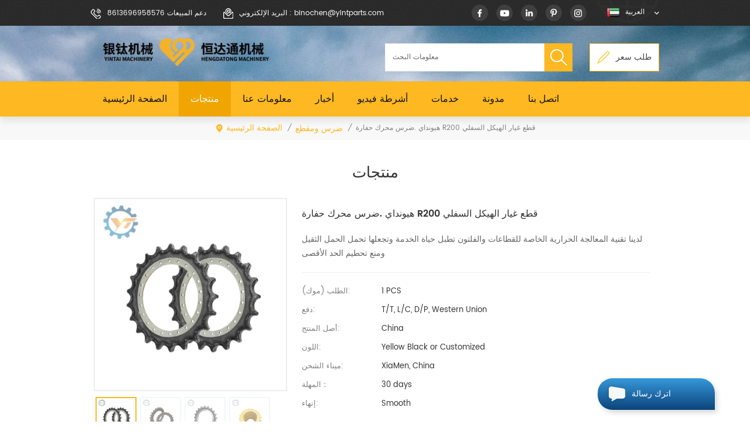

--- FILE ---
content_type: text/html
request_url: https://ar.yintparts.com/hyundai-excavator-drive-sprocket-r200-undercarriage-spare-parts_p147.html
body_size: 16101
content:
<!DOCTYPE html PUBLIC "-//W3C//DTD XHTML 1.0 Transitional//EN" "http://www.w3.org/TR/xhtml1/DTD/xhtml1-transitional.dtd">
<html xmlns="http://www.w3.org/1999/xhtml"  lang="ar">
<head>
<meta http-equiv="X-UA-Compatible" content="IE=edge">
<meta name="viewport" content="width=device-width, initial-scale=1.0, user-scalable=no">
<meta http-equiv="Content-Type" content="text/html; charset=utf-8" />
<meta http-equiv="X-UA-Compatible" content="IE=edge,Chrome=1" />
<meta http-equiv="X-UA-Compatible" content="IE=9" />
<meta http-equiv="Content-Type" content="text/html; charset=utf-8" />
<meta name="p:domain_verify" content="5a68c23429a13b557f7fc5346256a665"/>
<title> هيونداي .ضرس محرك حفارة R200 قطع غيار الهيكل السفلي الموردين الصين - Yintparts.com</title>
<meta name="keywords" content=" Cht الحفارة الحفارة ضرس,Cht قطع غيار الهيكل السفلي,الصين ChT قطع غيار حفارة,Cht حفارة محرك ضرس.,Cht حفارة محرك عجلة,Cht عجلة توجيهية العلامة التجارية" />
<meta name="description" content="yintai هي شركة محترفة لتصنيع  Cht الحفارة الحفارة ضرس ، وتقدم مجموعة واسعة من قطع غيار الجرافة والحفارات ، مثل  هيونداي .ضرس محرك حفارة R200 قطع غيار الهيكل السفلي.find صفقات رائعة هنا." />
        <meta property ="og:site_name" content="Xiamen Yintai Machinery Co., Ltd">
    <meta property ="og:url" content="https://ar.yintparts.com/hyundai-excavator-drive-sprocket-r200-undercarriage-spare-parts_p147.html">
    <meta property ="og:title" content=" هيونداي .ضرس محرك حفارة R200 قطع غيار الهيكل السفلي الموردين الصين - yintparts.com"/>
    <meta property="og:type" content="website">
    <meta property ="og:description" content ="yintai هي شركة محترفة لتصنيع  Cht الحفارة الحفارة ضرس ، وتقدم مجموعة واسعة من قطع غيار الجرافة والحفارات ، مثل  هيونداي .ضرس محرك حفارة R200 قطع غيار الهيكل السفلي.find صفقات رائعة هنا."/>
                        <meta property ="og:image:secure_url" content="https://ar.yintparts.com/uploadfile/202104/25/4b9c36708991218a0f548239f533cfac_thumb.jpg"/>
            <meta name="twitter:card" content="summary_large_image">
            <meta name="twitter:image" content="https://ar.yintparts.com/uploadfile/202104/25/4b9c36708991218a0f548239f533cfac_thumb.jpg">
                <meta name="twitter:title" content=" هيونداي .ضرس محرك حفارة R200 قطع غيار الهيكل السفلي الموردين الصين - yintparts.com">
    <meta name="twitter:description" content="yintai هي شركة محترفة لتصنيع  Cht الحفارة الحفارة ضرس ، وتقدم مجموعة واسعة من قطع غيار الجرافة والحفارات ، مثل  هيونداي .ضرس محرك حفارة R200 قطع غيار الهيكل السفلي.find صفقات رائعة هنا.">
    <link rel="canonical" href="https://ar.yintparts.com/hyundai-excavator-drive-sprocket-r200-undercarriage-spare-parts_p147.html">
                    
            <script type="application/ld+json">
    [
        {
                "@context": "https://schema.org",
                "@type": "Organization",
                "name": "Xiamen Yintai Machinery Co., Ltd",
                "description": "yintai هي شركة محترفة لتصنيع  Cht الحفارة الحفارة ضرس ، وتقدم مجموعة واسعة من قطع غيار الجرافة والحفارات ، مثل  هيونداي .ضرس محرك حفارة R200 قطع غيار الهيكل السفلي.find صفقات رائعة هنا.",
                "image": "https://ar.yintparts.com/uploadfile/202104/25/4b9c36708991218a0f548239f533cfac_thumb.jpg",
                "url": "https://ar.yintparts.com/hyundai-excavator-drive-sprocket-r200-undercarriage-spare-parts_p147.html",
                "logo": "https://ar.yintparts.com/uploadfile/userimg/d5d28bf1c93d8bd48362ad5a924d196d.png",
                "address": {
                    "@type": "PostalAddress",
                    "addressLocality": "China",
					"addressRegion": "China",
					"addressCountry": "CN",
                    "postalCode": "361001",
                    "streetAddress": "No.83-5, Xin’An Road, Nei Cuo Town, Xiang’An District, Xiamen City, China"
                },
                "email": "binochen@yintparts.com",
                "telephone": "8613696958576"
            },
            {
                "@context": "https://schema.org",
                "@type": "BreadcrumbList",
                "itemListElement": [
                    {
                        "@type": "ListItem",
                        "position": 1,
                        "name": "Home",
                        "item": "https://ar.yintparts.com"
                    },
                    {
                        "@type": "ListItem",
                        "position": 2,
                        "name": "ضرس ومقطع",
                        "item": "https://ar.yintparts.com/sprocket-and-segment_c4"
                                    
                    },
                    {
                        "@type": "ListItem",
                        "position": 3,
                        "name": " هيونداي .ضرس محرك حفارة R200 قطع غيار الهيكل السفلي",
                        "item": "https://ar.yintparts.com/hyundai-excavator-drive-sprocket-r200-undercarriage-spare-parts_p147.html"
                    }
                ]
            },
            {
                "@context": "https://schema.org",
                "@type": "Product",
                "category": "ضرس ومقطع",
                            
                "name": " هيونداي .ضرس محرك حفارة R200 قطع غيار الهيكل السفلي",
                "url": "https://ar.yintparts.com/hyundai-excavator-drive-sprocket-r200-undercarriage-spare-parts_p147.html",
                "image": "https://ar.yintparts.com/uploadfile/202104/25/4b9c36708991218a0f548239f533cfac_thumb.jpg",
                "description": "yintai هي شركة محترفة لتصنيع  Cht الحفارة الحفارة ضرس ، وتقدم مجموعة واسعة من قطع غيار الجرافة والحفارات ، مثل  هيونداي .ضرس محرك حفارة R200 قطع غيار الهيكل السفلي.find صفقات رائعة هنا.",
                "manufacturer": {
                    "@type": "Organization",
                    "legalName": "Xiamen Yintai Machinery Co., Ltd",
                    "address": {
                        "@type": "PostalAddress",
                        "addressCountry": "China",
                        "addressLocality": "No.83-5, Xin’An Road, Nei Cuo Town, Xiang’An District, Xiamen City, China"
                    }
                },
                "offers": {
                    "@type": "Offer",
                    "url": "https://ar.yintparts.com/hyundai-excavator-drive-sprocket-r200-undercarriage-spare-parts_p147.html",
                    "priceCurrency": "USD",
                    "price": "0.00",
                    "availability": "https://schema.org/InStock",
                    "itemCondition": "https://schema.org/NewCondition",
                    "seller": {
                        "@type": "Organization",
                        "name": "Xiamen Yintai Machinery Co., Ltd"
                    }
                }
            },
			{
                "@context": "https://schema.org/",
                "@type": "ImageObject",
                "contentUrl": "https://ar.yintparts.com/uploadfile/202104/25/4b9c36708991218a0f548239f533cfac_thumb.jpg",
                "license": "https://ar.yintparts.com/privacy-policy_d4",
                 "acquireLicensePage":"https://ar.yintparts.com/contact-us_d2",
                "creditText": "Xiamen Yintai Machinery Co., Ltd",
                "creator": {
                    "@type": "Person",
                    "name": "Xiamen Yintai Machinery Co., Ltd"
                },
                "copyrightNotice": "Xiamen Yintai Machinery Co., Ltd"
            }
    ]

		</script>
    <link href="/uploadfile/userimg/77884e2004aa4ae60a12acfccc63cd3b.ico" rel="shortcut icon"  />
<link rel="alternate" hreflang="en" href="https://www.yintparts.com/hyundai-excavator-drive-sprocket-r200-undercarriage-spare-parts_p147.html" />
<link rel="alternate" hreflang="fr" href="https://fr.yintparts.com/hyundai-excavator-drive-sprocket-r200-undercarriage-spare-parts_p147.html" />
<link rel="alternate" hreflang="de" href="https://de.yintparts.com/hyundai-excavator-drive-sprocket-r200-undercarriage-spare-parts_p147.html" />
<link rel="alternate" hreflang="ru" href="https://ru.yintparts.com/hyundai-excavator-drive-sprocket-r200-undercarriage-spare-parts_p147.html" />
<link rel="alternate" hreflang="it" href="https://it.yintparts.com/hyundai-excavator-drive-sprocket-r200-undercarriage-spare-parts_p147.html" />
<link rel="alternate" hreflang="es" href="https://es.yintparts.com/hyundai-excavator-drive-sprocket-r200-undercarriage-spare-parts_p147.html" />
<link rel="alternate" hreflang="pt" href="https://pt.yintparts.com/hyundai-excavator-drive-sprocket-r200-undercarriage-spare-parts_p147.html" />
<link rel="alternate" hreflang="nl" href="https://nl.yintparts.com/hyundai-excavator-drive-sprocket-r200-undercarriage-spare-parts_p147.html" />
<link rel="alternate" hreflang="ar" href="https://ar.yintparts.com/hyundai-excavator-drive-sprocket-r200-undercarriage-spare-parts_p147.html" />
<link rel="alternate" hreflang="tr" href="https://tr.yintparts.com/hyundai-excavator-drive-sprocket-r200-undercarriage-spare-parts_p147.html" />
<link rel="alternate" hreflang="sv" href="https://sv.yintparts.com/hyundai-excavator-drive-sprocket-r200-undercarriage-spare-parts_p147.html" />
<link type="text/css" rel="stylesheet" href="/template/css/bootstrap.css" />
<link type="text/css" rel="stylesheet" href="/template/css/font-awesome.min.css" />
<link type="text/css" rel="stylesheet" href="/template/css/meanmenu.min.css" /> 
<link type="text/css" rel="stylesheet" href="/template/css/bootstrap-touch-slider.css" />  
<link rel="stylesheet" type="text/css" href="/template/css/animate.css"/>
<link type="text/css" rel="stylesheet" href="/template/css/style.css" /> 
<script type="text/javascript" src="/template/js/jquery-1.8.3.js"></script>
<script language="javascript" src="/js/jquery.validate.min.js"></script>
<script language="javascript" src="/js/jquery.blockUI.js"></script>
<script type="text/javascript" src="/js/front/common.js"></script>
<script type="text/javascript" src="/js/jcarousellite_1.0.1.pack.js"></script>
<script type="text/javascript" src="/template/js/bootstrap.min.js"></script> 
<script type="text/javascript" src="/template/js/demo.js"></script>
<script type="text/javascript" src="/template/js/bootstrap-touch-slider.js"></script> 
<script type="text/javascript" src="/template/js/slick.js"></script> 
<script type="text/javascript" src="/template/js/jquery.velocity.min.js"></script>
<script type="text/javascript" src="/template/js/mainscript.js"></script> 

 
<!--[if ie9]
<script src="/template/js/html5shiv.min.js"></script>
<script src="/template/js/respond.min.js"></script>
-->

<!--[if IE 8]>
    <script src="https://oss.maxcdn.com/libs/html5shiv/3.7.0/html5shiv.js"></script>
    <script src="https://oss.maxcdn.com/libs/respond./template/js/1.3.0/respond.min.js"></script>
<![endif]-->

<script >
    if( /Android|webOS|iPhone|iPad|iPod|BlackBerry|IEMobile|Opera Mini/i.test(navigator.userAgent) ) {
            $(function () {       
                $('.newm img').attr("style","");
                $(".newm img").attr("width","");
                $(".newm img").attr("height","");     

            })
    }
</script>

<!-- Google Tag Manager -->
<script>(function(w,d,s,l,i){w[l]=w[l]||[];w[l].push({'gtm.start':
new Date().getTime(),event:'gtm.js'});var f=d.getElementsByTagName(s)[0],
j=d.createElement(s),dl=l!='dataLayer'?'&l='+l:'';j.async=true;j.src=
'https://www.googletagmanager.com/gtm.js?id='+i+dl;f.parentNode.insertBefore(j,f);
})(window,document,'script','dataLayer','GTM-PLFCMMN');</script>
<!-- End Google Tag Manager --></head>
<body>

<!-- Google Tag Manager (noscript) -->
<noscript><iframe src="https://www.googletagmanager.com/ns.html?id=GTM-PLFCMMN"
height="0" width="0" style="display:none;visibility:hidden"></iframe></noscript>
<!-- End Google Tag Manager (noscript) --><div class="topW">
	<div class="container">
    	<div class="top clearfix">
            <div class="top_call">
                                <a rel="nofollow" href="tel:8613696958576"><img src="/template/images/top_tel.png" alt="#" />دعم المبيعات 8613696958576</a>
                                                                <a rel="nofollow" href="mailto:binochen@yintparts.com"><img src="/template/images/top_email.png" alt="#" />البريد الإلكتروني : binochen@yintparts.com</a>
                            </div>
             <dl class="select">
                                 <dt><img src="/template/images/ar.png" alt="العربية"><p>العربية</p></dt>
                                <dd>
                    <ul>
                         
                        <li><a href="https://www.yintparts.com/hyundai-excavator-drive-sprocket-r200-undercarriage-spare-parts_p147.html" title="English"><img src="/template/images/en.png" alt="English" /><p>English</p></a></li>
                         
                        <li><a href="https://fr.yintparts.com/hyundai-excavator-drive-sprocket-r200-undercarriage-spare-parts_p147.html" title="français"><img src="/template/images/fr.png" alt="français" /><p>français</p></a></li>
                         
                        <li><a href="https://de.yintparts.com/hyundai-excavator-drive-sprocket-r200-undercarriage-spare-parts_p147.html" title="Deutsch"><img src="/template/images/de.png" alt="Deutsch" /><p>Deutsch</p></a></li>
                         
                        <li><a href="https://ru.yintparts.com/hyundai-excavator-drive-sprocket-r200-undercarriage-spare-parts_p147.html" title="русский"><img src="/template/images/ru.png" alt="русский" /><p>русский</p></a></li>
                         
                        <li><a href="https://it.yintparts.com/hyundai-excavator-drive-sprocket-r200-undercarriage-spare-parts_p147.html" title="italiano"><img src="/template/images/it.png" alt="italiano" /><p>italiano</p></a></li>
                         
                        <li><a href="https://es.yintparts.com/hyundai-excavator-drive-sprocket-r200-undercarriage-spare-parts_p147.html" title="español"><img src="/template/images/es.png" alt="español" /><p>español</p></a></li>
                         
                        <li><a href="https://pt.yintparts.com/hyundai-excavator-drive-sprocket-r200-undercarriage-spare-parts_p147.html" title="português"><img src="/template/images/pt.png" alt="português" /><p>português</p></a></li>
                         
                        <li><a href="https://nl.yintparts.com/hyundai-excavator-drive-sprocket-r200-undercarriage-spare-parts_p147.html" title="Nederlands"><img src="/template/images/nl.png" alt="Nederlands" /><p>Nederlands</p></a></li>
                         
                        <li><a href="https://tr.yintparts.com/hyundai-excavator-drive-sprocket-r200-undercarriage-spare-parts_p147.html" title="Türkçe"><img src="/template/images/tr.png" alt="Türkçe" /><p>Türkçe</p></a></li>
                         
                        <li><a href="https://sv.yintparts.com/hyundai-excavator-drive-sprocket-r200-undercarriage-spare-parts_p147.html" title="Svenska"><img src="/template/images/sv.png" alt="Svenska" /><p>Svenska</p></a></li>
                                            </ul>
                </dd>
        	</dl>
            <ul class="top_share">
                  
                  
                  
                <li><a rel="nofollow" href="https://www.facebook.com/ExcavatorDozerParts/" ><img src="/uploadfile/friendlink/51d53bcc11ff365aa467a9ea4d25da89.png" alt="f" /></a></li>
                  
                <li><a rel="nofollow" href="https://www.youtube.com/channel/UChfRL0V5SfRzu1qf01tcfBg?" ><img src="/uploadfile/friendlink/a69c127c208f9bc984d379b08f247dcf.png" alt="you" /></a></li>
                  
                <li><a rel="nofollow" href="https://www.linkedin.com/company/yintaiparts" ><img src="/uploadfile/friendlink/2497d7c568fb0653668d3d05c8a01b10.png" alt="in" /></a></li>
                  
                <li><a rel="nofollow" href="https://www.pinterest.com/yintaiparts/pins/" ><img src="/uploadfile/friendlink/4454e2eadfa8b0085414102319367d36.png" alt="p" /></a></li>
                  
                <li><a rel="nofollow" href="http:///" ><img src="/uploadfile/friendlink/b034f13f1dc3c6f8ca1b48281416b8cd.png" alt="ins" /></a></li>
                                            </ul>
        </div>
    </div>
    
</div>
<script type="text/javascript">
$(function(){
	$(".select").each(function(){
		var s=$(this);
		var z=parseInt(s.css("z-index"));
		var dt=$(this).children("dt");
		var dd=$(this).children("dd");
		var _show=function(){dd.slideDown(200);dt.addClass("cur");s.css("z-index",z+1);};   
		var _hide=function(){dd.slideUp(200);dt.removeClass("cur");s.css("z-index",z);};    
		dt.click(function(){dd.is(":hidden")?_show():_hide();});
		dd.find("a").click(function(){dt.html($(this).html());_hide();});     
		$("body").click(function(i){ !$(i.target).parents(".select").first().is(s) ? _hide():"";});
	})
})
</script>
<div class="in_headerW">
	<div class="container clearfix">
    	<div id="logo" class="clearfix">
                                    <a class="top_logo" href="/"><img src="/uploadfile/userimg/d5d28bf1c93d8bd48362ad5a924d196d.png" alt="Xiamen Yintai Machinery Co., Ltd" /></a>
                                     
        </div>
                <div class="in_eq"><a href="/contact-us_d2"><i></i>طلب سعر</a></div>
        <div class="in_search clearfix">
            <input name="search_keyword" onkeydown="javascript:enterIn(event);" type="text" value="معلومات البحث" onfocus="if(this.value=='معلومات البحث'){this.value='';}" onblur="if(this.value==''){this.value='معلومات البحث';}" class="search_main">
            <input name="" type="submit" class="search_btn btn_search1" value="">
        </div>
    </div>
</div>
<header class="large">
<div class="header clearfix">
	<div class="container">
    <div class="header_m clearfix">
    	
		<div class="head-right clearfix"> 
        	<div class="mainmenu-area bg-color-2">
				<div class="mainmenu-left visible-lg visible-md">
                    <div class="mainmenu">
                        <nav>
                            <ul class="clearfix">
                                <li ><a href="/">الصفحة الرئيسية</a></li>
                                
                            	<li class="product_vmegamenu active"><a href="/products">منتجات</a>
                                    <ul class="vmegamenu">
                                                                                <li class="has-menu"><a href="/track-chain-link_c1" title="ربط سلسلة المسار"><h4>ربط سلسلة المسار</h4></a>
                                                                                    </li>
                                                                                <li class="has-menu"><a href="/bottom-track-roller_c2" title="الأسطوانة المسار السفلي"><h4>الأسطوانة المسار السفلي</h4></a>
                                                                                    </li>
                                                                                <li class="has-menu"><a href="/sprocket-and-segment_c4" title="ضرس ومقطع"><h4>ضرس ومقطع</h4></a>
                                                                                    </li>
                                                                                <li class="has-menu"><a href="/ground-engaging-tools_c7" title="أدوات إشراك الأرض"><h4>أدوات إشراك الأرض</h4></a>
                                                                                        <ul class="vmegamenu02">
                                                                                                <li><a href="/cutting-edge-grader-blade_c10" title="شفرة متطورة / ممهدة">شفرة متطورة / ممهدة</a></li>
                                                                                                <li><a href="/cutting-edge-grader-blade_c10" title="شفرة متطورة / ممهدة">شفرة متطورة / ممهدة</a></li>
                                                                                                <li><a href="/end-bit-side-cutter_c11" title="قاطع طرفى / مقطع طرفي">قاطع طرفى / مقطع طرفي</a></li>
                                                                                                <li><a href="/end-bit-side-cutter_c11" title="قاطع طرفى / مقطع طرفي">قاطع طرفى / مقطع طرفي</a></li>
                                                                                                <li><a href="/bucket-teeth-adapter_c12" title="أسنان دلو / محول">أسنان دلو / محول</a></li>
                                                                                                <li><a href="/bucket-teeth-adapter_c12" title="أسنان دلو / محول">أسنان دلو / محول</a></li>
                                                                                            </ul>
                                                                                    </li>
                                                                                <li class="has-menu"><a href="/front-idler-assembly_c6" title="التجمع المهمل الأمامي"><h4>التجمع المهمل الأمامي</h4></a>
                                                                                    </li>
                                                                                <li class="has-menu"><a href="/track-shoe-assembly_c3" title="تتبع التجمع الأحذية"><h4>تتبع التجمع الأحذية</h4></a>
                                                                                    </li>
                                                                                <li class="has-menu"><a href="/track-carrier-roller_c5" title="الأسطوانة الحاملة المسار"><h4>الأسطوانة الحاملة المسار</h4></a>
                                                                                    </li>
                                                                                <li class="has-menu"><a href="/excavator-bucket_c16" title="دلو حفارة"><h4>دلو حفارة</h4></a>
                                                                                    </li>
                                                                                <li class="has-menu"><a href="/bolts-and-nuts_c8" title="البراغي والصواميل"><h4>البراغي والصواميل</h4></a>
                                                                                    </li>
                                                                                <li class="has-menu"><a href="/other-excavator-and-bulldozer-parts_c9" title="أجزاء حفارة وجرافة أخرى"><h4>أجزاء حفارة وجرافة أخرى</h4></a>
                                                                                        <ul class="vmegamenu02">
                                                                                                <li><a href="/adjuster-cylinder_c13" title="اسطوانة الضابط">اسطوانة الضابط</a></li>
                                                                                                <li><a href="/adjuster-cylinder_c13" title="اسطوانة الضابط">اسطوانة الضابط</a></li>
                                                                                                <li><a href="/track-linkage_c15" title="ربط المسار">ربط المسار</a></li>
                                                                                                <li><a href="/track-linkage_c15" title="ربط المسار">ربط المسار</a></li>
                                                                                                <li><a href="/link-guard_c14" title="حارس الارتباط">حارس الارتباط</a></li>
                                                                                                <li><a href="/link-guard_c14" title="حارس الارتباط">حارس الارتباط</a></li>
                                                                                            </ul>
                                                                                    </li>
                                                                            </ul>
                                </li>
																<li ><a  href="/about-us_d1">معلومات عنا</a>
								      								</li>
                                                                <li ><a  href="/news_nc1">أخبار</a>
                                                                    </li>
                                                                <li ><a  href="/videos_nc2">أشرطة فيديو</a>
                                                                    </li>
                                                                <li ><a  href="/services_d5">خدمات</a>
                                                                    </li>
                                <li ><a  href="/blog">مدونة</a></li>
                                                                <li ><a  href="/contact-us_d2">اتصل بنا</a>
                                                                    </li>
                            </ul>
                        </nav>
                    </div>
				</div>
            </div>
                
			<div class="wrapper">
				<nav id="main-nav">
					<ul class="first-nav">
						<li>
							<a href="/" target="_blank">الصفحة الرئيسية</a>
						</li>
					</ul>
					<ul class="second-nav">
                                            
                                            <li><a href="/products">منتجات</a>
                                                <ul class="nav_child">
                                                                                                        <li><a href="/track-chain-link_c1" title="ربط سلسلة المسار">ربط سلسلة المسار</a>
                                                                                                            </li>
                                                                                                        <li><a href="/bottom-track-roller_c2" title="الأسطوانة المسار السفلي">الأسطوانة المسار السفلي</a>
                                                                                                            </li>
                                                                                                        <li><a href="/sprocket-and-segment_c4" title="ضرس ومقطع">ضرس ومقطع</a>
                                                                                                            </li>
                                                                                                        <li><a href="/ground-engaging-tools_c7" title="أدوات إشراك الأرض">أدوات إشراك الأرض</a>
                                                                                                                <ul>
                                                                                                                        <li><a href="/cutting-edge-grader-blade_c10" title="شفرة متطورة / ممهدة" >شفرة متطورة / ممهدة</a></li>
                                                                                                                        <li><a href="/cutting-edge-grader-blade_c10" title="شفرة متطورة / ممهدة" >شفرة متطورة / ممهدة</a></li>
                                                                                                                        <li><a href="/end-bit-side-cutter_c11" title="قاطع طرفى / مقطع طرفي" >قاطع طرفى / مقطع طرفي</a></li>
                                                                                                                        <li><a href="/end-bit-side-cutter_c11" title="قاطع طرفى / مقطع طرفي" >قاطع طرفى / مقطع طرفي</a></li>
                                                                                                                        <li><a href="/bucket-teeth-adapter_c12" title="أسنان دلو / محول" >أسنان دلو / محول</a></li>
                                                                                                                        <li><a href="/bucket-teeth-adapter_c12" title="أسنان دلو / محول" >أسنان دلو / محول</a></li>
                                                                                                                   </ul>
                                                                                                            </li>
                                                                                                        <li><a href="/front-idler-assembly_c6" title="التجمع المهمل الأمامي">التجمع المهمل الأمامي</a>
                                                                                                            </li>
                                                                                                        <li><a href="/track-shoe-assembly_c3" title="تتبع التجمع الأحذية">تتبع التجمع الأحذية</a>
                                                                                                            </li>
                                                                                                        <li><a href="/track-carrier-roller_c5" title="الأسطوانة الحاملة المسار">الأسطوانة الحاملة المسار</a>
                                                                                                            </li>
                                                                                                        <li><a href="/excavator-bucket_c16" title="دلو حفارة">دلو حفارة</a>
                                                                                                            </li>
                                                                                                        <li><a href="/bolts-and-nuts_c8" title="البراغي والصواميل">البراغي والصواميل</a>
                                                                                                            </li>
                                                                                                        <li><a href="/other-excavator-and-bulldozer-parts_c9" title="أجزاء حفارة وجرافة أخرى">أجزاء حفارة وجرافة أخرى</a>
                                                                                                                <ul>
                                                                                                                        <li><a href="/adjuster-cylinder_c13" title="اسطوانة الضابط" >اسطوانة الضابط</a></li>
                                                                                                                        <li><a href="/adjuster-cylinder_c13" title="اسطوانة الضابط" >اسطوانة الضابط</a></li>
                                                                                                                        <li><a href="/track-linkage_c15" title="ربط المسار" >ربط المسار</a></li>
                                                                                                                        <li><a href="/track-linkage_c15" title="ربط المسار" >ربط المسار</a></li>
                                                                                                                        <li><a href="/link-guard_c14" title="حارس الارتباط" >حارس الارتباط</a></li>
                                                                                                                        <li><a href="/link-guard_c14" title="حارس الارتباط" >حارس الارتباط</a></li>
                                                                                                                   </ul>
                                                                                                            </li>
                                                                                                    </ul>
                                            </li>
																						<li><a  href="/about-us_d1">معلومات عنا</a>
											    											</li>
                                                                                        <li ><a  href="/news_nc1">أخبار</a>
                                                                                            </li>
                                                                                        <li><a  href="/videos_nc2">أشرطة فيديو</a>
                                                                                            </li>
                                                                                        <li ><a  href="/services_d5">خدمات</a>
                                                                                            </li>
                                            <li><a  href="/blog">مدونة</a></li>
                                
                                                                                        <li ><a  href="/contact-us_d2">اتصل بنا</a>
                                                                                            </li>
                                                                                                                                                                                                                                                                        					</ul>

				</nav>
                <a href="/products" class="nav_pro">منتجات</a>
				<a class="toggle">
                	MENU
					<span></span>
					<span></span>
					<span></span>
				</a>
			</div>
		</div>
    </div>
	</div>
    
</div>

</header>
<div class="page_banner">
    </div>
<div class="breadcrumbW">
    <div class="container">
    	<div class="breadcrumb clearfix">
            <div class="bread_right">
                <a class="home" href="/" title="Return to Home"><i></i>الصفحة الرئيسية</a>
                                                <i>/</i>
                <h2><a href="/sprocket-and-segment_c4">ضرس ومقطع</a></h2>
                <i>/</i><span> هيونداي .ضرس محرك حفارة R200 قطع غيار الهيكل السفلي</span>
                            </div>
        </div>
    </div>
</div>

<div class="page_section clearfix">
    <div class="container">
        <div class="row">
            <div class="page_column clearfix">
                <div class="page_title">
                    <span>منتجات</span> 
                </div>
                <div class="pro_info_top clearfix">
                    <div class="prom_img col-sm-5 col-xs-12">
                        <div class="sp-loading"><br><img id="product_detail_img"  alt="CHT Excavator Sprockets" src="/uploadfile/202104/25/4b9c36708991218a0f548239f533cfac_small.jpg" /></div>
                        <div class="sp-wrap">
                            							
                                                        <a href="/uploadfile/202104/25/4b9c36708991218a0f548239f533cfac_medium.jpg"  rel="useZoom: 'zoom1', smallImage: '/uploadfile/202104/25/4b9c36708991218a0f548239f533cfac_small.jpg' ">
                            <img  src="/uploadfile/202104/25/4b9c36708991218a0f548239f533cfac_small.jpg" alt = "CHT Excavator Sprockets"    /></a>
                                                        <a href="/uploadfile/202104/25/a9256a71e4d7093f67eb87ec220b10c6_medium.jpg"  rel="useZoom: 'zoom1', smallImage: '/uploadfile/202104/25/a9256a71e4d7093f67eb87ec220b10c6_small.jpg' ">
                            <img  src="/uploadfile/202104/25/a9256a71e4d7093f67eb87ec220b10c6_small.jpg" alt = "CHT Excavator Sprockets"    /></a>
                                                        <a href="/uploadfile/202002/04/1180cf4b48fd62e39c8420486512937c_medium.jpg"  rel="useZoom: 'zoom1', smallImage: '/uploadfile/202002/04/1180cf4b48fd62e39c8420486512937c_small.jpg' ">
                            <img  src="/uploadfile/202002/04/1180cf4b48fd62e39c8420486512937c_small.jpg" alt = "CHT Excavator Sprockets"    /></a>
                                                        <a href="/uploadfile/202002/05/e3c5e3cdbed38e0c0e65795be2a1e587_medium.jpg"  rel="useZoom: 'zoom1', smallImage: '/uploadfile/202002/05/e3c5e3cdbed38e0c0e65795be2a1e587_small.jpg' ">
                            <img  src="/uploadfile/202002/05/e3c5e3cdbed38e0c0e65795be2a1e587_small.jpg" alt = "CHT Excavator Sprockets"    /></a>
                                                    </div>
                    </div>
                    <script type="text/javascript" src="/template/js/smoothproducts.min.js"></script>
                    <script>
                        $(document).ready(function() {
                            $('.sp-wrap').smoothproducts();
                        });
                    </script>
                    <div class="prom-right clearfix col-sm-7 col-xs-12">
                        <h1> هيونداي .ضرس محرك حفارة R200 قطع غيار الهيكل السفلي</h1>
                        <div class="main"><p><span style="font-family:poppins-regular;font-size:14px;color:#666666;"> لدينا تقنية المعالجة الحرارية الخاصة للقطاعات والفلتون تطبل حياة الخدمة وتجعلها تحمل الحمل الثقيل ومنع تحطيم الحد الأقصى </span></p></div>
                        <div class="pro-table clearfix">
                            <ul class="ptab-list clearfix">
                                                                                                                                <li><p>الطلب (موك): </p><span>1 PCS</span></li>
                                                                                                <li><p>دفع: </p><span>T/T, L/C, D/P, Western Union</span></li>
                                                                                                                                                                                                <li><p>أصل المنتج: </p><span>China</span></li>
                                                                                                <li><p>اللون: </p><span>Yellow  Black or Customized</span></li>
                                                                                                <li><p>ميناء الشحن: </p><span>XiaMen, China</span></li>
                                                                                                <li><p>المهلة： </p><span>30 days</span></li>
                                                                                                                                                                                                <li>
                                    <p>إنهاء: </p>
                                    
                                    <span>Smooth</span>
                                    
                                </li>
                                                                                                
                                                            </ul>
                        </div>
                        <div class="mobile_inquiry clearfix">
                            <span class="main_more"><a href="#pro_inquiry" class="more_inq" data-scroll="" data-options="{ &quot;easing&quot;: &quot;linear&quot; }">الاستفسار الآن</a></span>
                                                    </div>
                    </div>
                </div>
                <div class="clearfix"></div>
                <div class="page-left clearfix">
				
    <div id="right_column" class="left-cat column clearfix">
        <section class="block blockcms column_box">
            <span class="left_title"><em>التصنيفات</em><span></span><i class="column_icon_toggle icon-plus-sign"></i></span>
            <div class="block_content toggle_content">
                <ul class="mtree">
                                        <li ><a href="/track-chain-link_c1">ربط سلسلة المسار</a>
                                            </li>
                                        <li ><a href="/bottom-track-roller_c2">الأسطوانة المسار السفلي</a>
                                            </li>
                                        <li ><a href="/sprocket-and-segment_c4">ضرس ومقطع</a>
                                            </li>
                                        <li ><b></b><a href="/ground-engaging-tools_c7">أدوات إشراك الأرض</a>
                                                <ul>
                                                        <li ><a href="/cutting-edge-grader-blade_c10"><i class="fa fa-caret-right"></i>شفرة متطورة / ممهدة</a>
                                                            </li>
                                                        <li ><a href="/cutting-edge-grader-blade_c10"><i class="fa fa-caret-right"></i>شفرة متطورة / ممهدة</a>
                                                            </li>
                                                        <li ><a href="/end-bit-side-cutter_c11"><i class="fa fa-caret-right"></i>قاطع طرفى / مقطع طرفي</a>
                                                            </li>
                                                        <li ><a href="/end-bit-side-cutter_c11"><i class="fa fa-caret-right"></i>قاطع طرفى / مقطع طرفي</a>
                                                            </li>
                                                        <li ><a href="/bucket-teeth-adapter_c12"><i class="fa fa-caret-right"></i>أسنان دلو / محول</a>
                                                            </li>
                                                        <li ><a href="/bucket-teeth-adapter_c12"><i class="fa fa-caret-right"></i>أسنان دلو / محول</a>
                                                            </li>
                                                    </ul>
                                            </li>
                                        <li ><a href="/front-idler-assembly_c6">التجمع المهمل الأمامي</a>
                                            </li>
                                        <li ><a href="/track-shoe-assembly_c3">تتبع التجمع الأحذية</a>
                                            </li>
                                        <li ><a href="/track-carrier-roller_c5">الأسطوانة الحاملة المسار</a>
                                            </li>
                                        <li ><a href="/excavator-bucket_c16">دلو حفارة</a>
                                            </li>
                                        <li ><a href="/bolts-and-nuts_c8">البراغي والصواميل</a>
                                            </li>
                                        <li ><b></b><a href="/other-excavator-and-bulldozer-parts_c9">أجزاء حفارة وجرافة أخرى</a>
                                                <ul>
                                                        <li ><a href="/adjuster-cylinder_c13"><i class="fa fa-caret-right"></i>اسطوانة الضابط</a>
                                                            </li>
                                                        <li ><a href="/adjuster-cylinder_c13"><i class="fa fa-caret-right"></i>اسطوانة الضابط</a>
                                                            </li>
                                                        <li ><a href="/track-linkage_c15"><i class="fa fa-caret-right"></i>ربط المسار</a>
                                                            </li>
                                                        <li ><a href="/track-linkage_c15"><i class="fa fa-caret-right"></i>ربط المسار</a>
                                                            </li>
                                                        <li ><a href="/link-guard_c14"><i class="fa fa-caret-right"></i>حارس الارتباط</a>
                                                            </li>
                                                        <li ><a href="/link-guard_c14"><i class="fa fa-caret-right"></i>حارس الارتباط</a>
                                                            </li>
                                                    </ul>
                                            </li>
                                   </ul>
            </div>
            <script type="text/javascript" src="/template/js/mtree.js"></script>
        </section>
    </div>

    <div id="right_column" class="left-pro column clearfix">
        <section class="block blockcms column_box">
            <span class="left_title"><em>منتوجات جديدة</em><span></span><i class="column_icon_toggle icon-plus-sign"></i></span> 
            <div class="block_content toggle_content">
                <ul class="list clearfix">
                                        <li class="clearfix">
                        <div class="image pro_image">
                            <a href="/excavator-drive-sprocket-kobelco-sk100-sk200-undercarriage-spare-parts_p4.html" title="محرك حفارة حفارة ضرس قطع غيار الهيكل السفلي kobelco sk100 sk200"></a>
                            <img id="product_detail_img"  alt="Excavator Drive Sprockets" src="/uploadfile/202411/19/e6480f981b6ec7b1a61fc469bc7ac946_thumb.jpg" />                        </div>
                        <div class="main">
                            <h4 class="title"><a href="/excavator-drive-sprocket-kobelco-sk100-sk200-undercarriage-spare-parts_p4.html" title="محرك حفارة حفارة ضرس قطع غيار الهيكل السفلي kobelco sk100 sk200">محرك حفارة حفارة ضرس قطع غيار الهيكل السفلي kobelco sk100 sk200</a></h4>
                            <a href="/excavator-drive-sprocket-kobelco-sk100-sk200-undercarriage-spare-parts_p4.html" title="محرك حفارة حفارة ضرس قطع غيار الهيكل السفلي kobelco sk100 sk200" class="page_more">عرض المزيد<i class="fa fa-caret-right"></i></a>
                         </div>
                    </li> 
                                        <li class="clearfix">
                        <div class="image pro_image">
                            <a href="/d85-professional-front-idler-assy-bulldozer-components_p73.html" title="D85 المهنية الجبهة المكونات المهمل آسى الجرافة"></a>
                            <img id="product_detail_img"  alt="Bulldozer Front Idler" src="/uploadfile/202411/19/755e988604e72c874bd67dc92116d938_thumb.jpg" />                        </div>
                        <div class="main">
                            <h4 class="title"><a href="/d85-professional-front-idler-assy-bulldozer-components_p73.html" title="D85 المهنية الجبهة المكونات المهمل آسى الجرافة">D85 المهنية الجبهة المكونات المهمل آسى الجرافة</a></h4>
                            <a href="/d85-professional-front-idler-assy-bulldozer-components_p73.html" title="D85 المهنية الجبهة المكونات المهمل آسى الجرافة" class="page_more">عرض المزيد<i class="fa fa-caret-right"></i></a>
                         </div>
                    </li> 
                                        <li class="clearfix">
                        <div class="image pro_image">
                            <a href="/grader-blade-6y3840-bulldozer-equipment-parts-replacement-wear-parts_p56.html" title="شفرة الصف 6y3840 أجزاء معدات جرافة استبدال أجزاء ارتداء"></a>
                            <img id="product_detail_img"  alt="Grader Blade" src="/uploadfile/202411/19/ed4475788c6376f287d68440d30662b3_thumb.jpg" />                        </div>
                        <div class="main">
                            <h4 class="title"><a href="/grader-blade-6y3840-bulldozer-equipment-parts-replacement-wear-parts_p56.html" title="شفرة الصف 6y3840 أجزاء معدات جرافة استبدال أجزاء ارتداء">شفرة الصف 6y3840 أجزاء معدات جرافة استبدال أجزاء ارتداء</a></h4>
                            <a href="/grader-blade-6y3840-bulldozer-equipment-parts-replacement-wear-parts_p56.html" title="شفرة الصف 6y3840 أجزاء معدات جرافة استبدال أجزاء ارتداء" class="page_more">عرض المزيد<i class="fa fa-caret-right"></i></a>
                         </div>
                    </li> 
                                        <li class="clearfix">
                        <div class="image pro_image">
                            <a href="/bulldozer-carrier-roller-undercarrige-component-parts_p17.html" title="الجرافة الناقل أجزاء الأسطوانة undercarrige"></a>
                            <img id="product_detail_img"  alt="High Quality Carrier Roller" src="/uploadfile/202411/19/a95a6f6e3d6996318a45b7210d2b8349_thumb.jpg" />                        </div>
                        <div class="main">
                            <h4 class="title"><a href="/bulldozer-carrier-roller-undercarrige-component-parts_p17.html" title="الجرافة الناقل أجزاء الأسطوانة undercarrige">الجرافة الناقل أجزاء الأسطوانة undercarrige</a></h4>
                            <a href="/bulldozer-carrier-roller-undercarrige-component-parts_p17.html" title="الجرافة الناقل أجزاء الأسطوانة undercarrige" class="page_more">عرض المزيد<i class="fa fa-caret-right"></i></a>
                         </div>
                    </li> 
                                        <li class="clearfix">
                        <div class="image pro_image">
                            <a href="/bulldozer-single-grouser-track-pads-bulldozer-track-shoe_p3.html" title="جرافة واحدة منصات الحفارة المسار جرافة الأحذية المسار جرافة"></a>
                            <img id="product_detail_img"  alt="Bulldozer Track Shoe" src="/uploadfile/202411/19/a1fcbf140ed9995cbc18cd4ac4805067_thumb.jpg" />                        </div>
                        <div class="main">
                            <h4 class="title"><a href="/bulldozer-single-grouser-track-pads-bulldozer-track-shoe_p3.html" title="جرافة واحدة منصات الحفارة المسار جرافة الأحذية المسار جرافة">جرافة واحدة منصات الحفارة المسار جرافة الأحذية المسار جرافة</a></h4>
                            <a href="/bulldozer-single-grouser-track-pads-bulldozer-track-shoe_p3.html" title="جرافة واحدة منصات الحفارة المسار جرافة الأحذية المسار جرافة" class="page_more">عرض المزيد<i class="fa fa-caret-right"></i></a>
                         </div>
                    </li> 
                                        <li class="clearfix">
                        <div class="image pro_image">
                            <a href="/excavator-bucket-hydraulic-mining-type-bucket-reinforced-buckets_p119.html" title="حفارة دلو دلو نوع التعدين الهيدروليكية دلاء عززت"></a>
                            <img id="product_detail_img"  alt="Excavator Bucket" src="/uploadfile/202411/19/144e7f730becc11bc0a0184cbc64f69e_thumb.jpg" />                        </div>
                        <div class="main">
                            <h4 class="title"><a href="/excavator-bucket-hydraulic-mining-type-bucket-reinforced-buckets_p119.html" title="حفارة دلو دلو نوع التعدين الهيدروليكية دلاء عززت">حفارة دلو دلو نوع التعدين الهيدروليكية دلاء عززت</a></h4>
                            <a href="/excavator-bucket-hydraulic-mining-type-bucket-reinforced-buckets_p119.html" title="حفارة دلو دلو نوع التعدين الهيدروليكية دلاء عززت" class="page_more">عرض المزيد<i class="fa fa-caret-right"></i></a>
                         </div>
                    </li> 
                                        <li class="clearfix">
                        <div class="image pro_image">
                            <a href="/track-adjuster-cylinder-assy-kobelco-sk200_p114.html" title="اسطوانة الضابط المسار عاصي kobelco sk200"></a>
                            <img id="product_detail_img"  alt="Track Adjuster Cylinder Assy" src="/uploadfile/202411/19/cb4941b7e059959074735f67c82356cc_thumb.jpg" />                        </div>
                        <div class="main">
                            <h4 class="title"><a href="/track-adjuster-cylinder-assy-kobelco-sk200_p114.html" title="اسطوانة الضابط المسار عاصي kobelco sk200">اسطوانة الضابط المسار عاصي kobelco sk200</a></h4>
                            <a href="/track-adjuster-cylinder-assy-kobelco-sk200_p114.html" title="اسطوانة الضابط المسار عاصي kobelco sk200" class="page_more">عرض المزيد<i class="fa fa-caret-right"></i></a>
                         </div>
                    </li> 
                                        <li class="clearfix">
                        <div class="image pro_image">
                            <a href="/excavator-track-shoe-alloy-steel-track-pads_p12.html" title="حفارة المسار الأحذية سبائك الصلب تتبع منصات"></a>
                            <img id="product_detail_img"  alt="Excavator Track Shoe" src="/uploadfile/202411/19/9724ce0126c87ef844fd7c83937147b9_thumb.jpg" />                        </div>
                        <div class="main">
                            <h4 class="title"><a href="/excavator-track-shoe-alloy-steel-track-pads_p12.html" title="حفارة المسار الأحذية سبائك الصلب تتبع منصات">حفارة المسار الأحذية سبائك الصلب تتبع منصات</a></h4>
                            <a href="/excavator-track-shoe-alloy-steel-track-pads_p12.html" title="حفارة المسار الأحذية سبائك الصلب تتبع منصات" class="page_more">عرض المزيد<i class="fa fa-caret-right"></i></a>
                         </div>
                    </li> 
                                    </ul>
            </div>
        </section>
    </div>
</div>                <div class="page-right clearfix">

                    <div class="mostBox clearfix">
                        <div class="pro-tab clearfix">
                            <div id="parentHorizontalTab02" class="clearfix">
                                <ul class="resp-tabs-list hor_1 clearfix">
                                    <li>تفاصيل المنتج</li>
<!--                                    <li>Technical Specifications</li>-->
                                </ul>
                                <div class="resp-tabs-container hor_1">
                                    <div>
                                        <div class="text newm">
                                            <p style="text-align:center;"><span style="font-family:Tahoma;font-size:18px;color:#2172A8;"><strong> هيونداي . ضرس OEM حفارة تغليف أجزاء الهيكل السفلي</strong></span></p><p style="text-align:center;"><br /></p><p><span style="font-family:Tahoma;font-size:18px;color:#F1A502;"><strong> 1. لماذا تختار لنا؟</strong></span></p><p><span style="font-family:Tahoma;font-size:18px;color:#F1A502;"><strong><br /></strong></span></p><ul><li><span style="font-family:poppins-regular;font-size:16px;color:#000000;">مواد عالية الجودة تضمن جودة عالية و الاتساق. </span></li><li><span style="font-family:poppins-regular;font-size:16px;color:#000000;"> لدينا توفر عملية معالجة الحرارة المهنية صلابة في مناطق عالية التآكل ونواة مرونة لمقاومة الصدمة والتأثير الأحمال. </span></li><li><span style="font-family:poppins-regular;font-size:16px;color:#000000;"> أنتجت في مركز الآلات المتقدمة والرأسي CNC تحول آلة الدقة<span style="font-family:poppins-regular;font-size:16px;color:#000000;"> المتطلبات. </span></span></li><li><span style="font-family:poppins-regular;font-size:16px;color:#000000;"> نظام صارم لمراقبة الجودة</span><span lang="EN-US"style="white-space:normal;font-size:16px;color:#000000;border:1pt none windowtext;padding:0cm;font-family:poppins-regular;">الامتثال لشركة ISO  النظام. </span></li></ul><p><span style="font-family:poppins-regular;font-size:16px;color:#000000;"><img src="/js/htmledit/kindeditor/attached/20210425/20210425164740_87242.jpg"alt="CHT sprocket Excavator"width=""height=""title="CHT sprocket Excavator"align="" /><br /></span></p><p><span style="font-family:poppins-regular;font-size:16px;color:#000000;"><br /></span></p><p><span style="font-family:Tahoma;font-size:18px;color:#F1A502;"><strong> 2. عمليات تصنيع ضرس</strong></span></p><p><span style="font-family:Tahoma;font-size:18px;color:#F1A502;"><strong><br /></strong></span></p><p><img src="/js/htmledit/kindeditor/attached/20200229/20200229231844_88426.jpg"alt="CHT Sprocket Manufacturing"width=""height=""title="CHT Sprocket Manufacturing"align="" /></p><p><br /></p><p><span style="font-family:Tahoma;font-size:18px;color:#F1A502;"><strong> 3. <a href="/sprocket-and-segment_c4"target="_blank"><span style="color:#f1a502;"> ضرس</span></a> الأبعاد الرئيسية</strong></span></p><p><br /></p><p><img src="/js/htmledit/kindeditor/attached/20200229/20200229002044_18879.jpg"alt="CHT Brand Sprocket dimensions"width=""height=""title="CHT Brand Sprocket dimensions"align="" /></p><p><br /></p><p style="text-align:center;"><span style="font-family:Tahoma;font-size:16px;color:#2172A8;"><strong> المؤشرات الرئيسية</strong></span></p><p><div class="table-responsive"><table border="2"bordercolor="#000000"style="width:100%;"><tbody><tr><td rowspan="2"style="text-align:center;"><span style="font-family:poppins-regular;font-size:14px;color:#000000;"><strong> ماركة</strong></span></td><td rowspan="2"style="text-align:center;"><span style="font-family:poppins-regular;font-size:14px;color:#000000;"><strong> نموذج</strong></span></td><td colspan="6"style="text-align:center;"><span style="font-family:poppins-regular;font-size:14px;color:#000000;"><strong> الأبعاد الرئيسية للتثبيت</strong></span></td></tr><tr><td style="text-align:center;"><span style="font-family:poppins-regular;font-size:14px;color:#000000;"><strong> أ</strong></span></td><td style="text-align:center;"><span style="font-family:poppins-regular;font-size:14px;color:#000000;"><strong> z.</strong></span></td><td style="text-align:center;"><span style="font-family:poppins-regular;font-size:14px;color:#000000;"><strong> جيم</strong></span></td><td style="text-align:center;"><span style="font-family:poppins-regular;font-size:14px;color:#000000;"><strong> حاء</strong></span></td><td style="text-align:center;"><span style="font-family:poppins-regular;font-size:14px;color:#000000;"><strong> ن</strong></span></td><td style="text-align:center;"><span style="font-family:poppins-regular;font-size:16px;color:#000000;"><span style="font-size:14px;color:#000000;"><strong> د</strong></span><span style="font-size:14px;"><strong></strong></span></span></td></tr><tr><td rowspan="8"style="text-align:center;"><span style="font-family:poppins-regular;font-size:14px;color:#000000;"> هيونداي .</span></td><td style="text-align:center;"><span style="font-family:poppins-regular;font-size:14px;color:#000000;"> R60-7 </span></td><td style="text-align:center;"><span style="font-family:poppins-regular;font-size:14px;color:#000000;"> 476 </span></td><td style="text-align:center;"><span style="font-family:poppins-regular;font-size:14px;color:#000000;"> 21.</span></td><td style="text-align:center;"><span style="font-family:poppins-regular;font-size:14px;color:#000000;"> 250 </span></td><td style="text-align:center;"><span style="font-family:poppins-regular;font-size:14px;color:#000000;"> 42.5 </span></td><td style="text-align:center;"><span style="font-family:poppins-regular;font-size:14px;color:#000000;"> 12.</span></td><td style="text-align:center;"><span style="font-family:poppins-regular;font-size:14px;color:#000000;"> 15.5 </span></td></tr><tr><td style="text-align:center;"><span style="font-family:poppins-regular;"><span style="font-size:14px;color:#000000;"> R200 . (20 ساعة) </span></span></td><td style="text-align:center;"><span style="font-family:poppins-regular;font-size:14px;color:#000000;"> 649.7 </span></td><td style="text-align:center;"><span style="font-family:poppins-regular;font-size:14px;color:#000000;"> 23.</span></td><td style="text-align:center;"><span style="font-family:poppins-regular;font-size:14px;color:#000000;"> 402 </span></td><td style="text-align:center;"><span style="font-family:poppins-regular;font-size:14px;color:#000000;"> 70.</span></td><td style="text-align:center;"><span style="font-family:poppins-regular;font-size:14px;color:#000000;"> 22.</span></td><td style="text-align:center;"><span style="font-family:poppins-regular;font-size:14px;color:#000000;"> 17.5 </span></td></tr><tr><td style="text-align:center;"><span style="font-family:poppins-regular;"><span style="font-size:14px;color:#000000;"> R200 . (30 ساعة) </span></span></td><td style="text-align:center;"><span style="font-family:poppins-regular;font-size:14px;color:#000000;"> 649.7 </span></td><td style="text-align:center;"><span style="font-family:poppins-regular;font-size:14px;color:#000000;"> 23.</span></td><td style="text-align:center;"><span style="font-family:poppins-regular;font-size:14px;color:#000000;"> 402 </span></td><td style="text-align:center;"><span style="font-family:poppins-regular;font-size:14px;color:#000000;"> 70.</span></td><td style="text-align:center;"><span style="font-family:poppins-regular;font-size:14px;color:#000000;"> 22.</span></td><td style="text-align:center;"><span style="font-family:poppins-regular;font-size:14px;color:#000000;"> 17.5 </span></td></tr><tr><td style="text-align:center;"><span style="font-family:poppins-regular;font-size:14px;color:#000000;"> R210LC-7 </span></td><td style="text-align:center;"><span style="font-family:poppins-regular;font-size:14px;color:#000000;"> 654 </span></td><td style="text-align:center;"><span style="font-family:poppins-regular;font-size:14px;color:#000000;"> 21.</span></td><td style="text-align:center;"><span style="font-family:poppins-regular;font-size:14px;color:#000000;"> 402 </span></td><td style="text-align:center;"><span style="font-family:poppins-regular;font-size:14px;color:#000000;"> 72.</span></td><td style="text-align:center;"><span style="font-family:poppins-regular;font-size:14px;color:#000000;"> 22.</span></td><td style="text-align:center;"><span style="font-family:poppins-regular;font-size:14px;color:#000000;"> 18.</span></td></tr><tr><td style="text-align:center;"><span style="font-family:poppins-regular;font-size:14px;color:#000000;"> R255-7 </span></td><td style="text-align:center;"><span style="font-family:poppins-regular;font-size:14px;color:#000000;"> 658 </span></td><td style="text-align:center;"><span style="font-family:poppins-regular;font-size:14px;color:#000000;"> 21.</span></td><td style="text-align:center;"><span style="font-family:poppins-regular;font-size:14px;color:#000000;"> 402 </span></td><td style="text-align:center;"><span style="font-family:poppins-regular;font-size:14px;color:#000000;"> 68.</span></td><td style="text-align:center;"><span style="font-family:poppins-regular;font-size:14px;color:#000000;"> 30.</span></td><td style="text-align:center;"><span style="font-family:poppins-regular;font-size:14px;color:#000000;"> 16.5 </span></td></tr><tr><td style="text-align:center;"><span style="font-family:poppins-regular;font-size:14px;color:#000000;"> R250 </span></td><td style="text-align:center;"><span style="font-family:poppins-regular;font-size:14px;color:#000000;"> 768 </span></td><td style="text-align:center;"><span style="font-family:poppins-regular;font-size:14px;color:#000000;"> 23.</span></td><td style="text-align:center;"><span style="font-family:poppins-regular;font-size:14px;color:#000000;"> 450 </span></td><td style="text-align:center;"><span style="font-family:poppins-regular;font-size:14px;color:#000000;"> 80.</span></td><td style="text-align:center;"><span style="font-family:poppins-regular;font-size:14px;color:#000000;"> 24.</span></td><td style="text-align:center;"><span style="font-family:poppins-regular;font-size:14px;color:#000000;"> 21.</span></td></tr><tr><td style="text-align:center;"><span style="font-family:poppins-regular;font-size:14px;color:#000000;"> R290 </span></td><td style="text-align:center;"><span style="font-family:poppins-regular;font-size:14px;color:#000000;"> 768 </span></td><td style="text-align:center;"><span style="font-family:poppins-regular;font-size:14px;color:#000000;"> 23.</span></td><td style="text-align:center;"><span style="font-family:poppins-regular;font-size:14px;color:#000000;"> 450 </span></td><td style="text-align:center;"><span style="font-family:poppins-regular;font-size:14px;color:#000000;"> 80.</span></td><td style="text-align:center;"><span style="font-family:poppins-regular;font-size:14px;color:#000000;"> 24.</span></td><td style="text-align:center;"><span style="font-family:poppins-regular;font-size:14px;color:#000000;"> 21.</span></td></tr><tr><td style="text-align:center;"><span style="font-family:poppins-regular;font-size:14px;color:#000000;"> R305-7 .</span></td><td style="text-align:center;"><span style="font-family:poppins-regular;font-size:14px;color:#000000;"> 745 </span></td><td style="text-align:center;"><span style="font-family:poppins-regular;font-size:14px;color:#000000;"> 21.</span></td><td style="text-align:center;"><span style="font-family:poppins-regular;font-size:14px;color:#000000;"> 450 </span></td><td style="text-align:center;"><span style="font-family:poppins-regular;font-size:14px;color:#000000;"> 83.</span></td><td style="text-align:center;"><span style="font-family:poppins-regular;font-size:14px;color:#000000;"> 26.</span></td><td style="text-align:center;"><span style="font-family:poppins-regular;font-size:14px;color:#000000;"> 20.5 </span></td></tr></tbody></table></div></p><p><span style="font-family:poppins-regular;font-size:14px;color:#2172A8;">النماذج أعلاه فقط للرجوع إليها، نحن لا يمكن قائمة جميع النماذج هنا.  نحن يمكن توفير المزيد من المنتجات حسب الاحتياجات الخاصة بك. لا تتردد في إرسال لنا التحقيق. </span></p><p><br /></p><p><span style="font-family:Tahoma;font-size:18px;color:#F1A502;"><strong> 4. المبيعات الساخنة</strong></span></p><p><span style="font-family:Tahoma;font-size:18px;color:#F1A502;"><strong><br /></strong></span></p><p><img src="/js/htmledit/kindeditor/attached/20200311/20200311171308_87202.jpg"alt="Chinese CHT Excavator parts"width=""height=""title="Chinese CHT Excavator parts"align="" /></p><p><br /></p><p><br /></p><p><span style="font-family:Tahoma;font-size:18px;color:#F1A502;"><strong> 5. ردود فعل العملاء</strong></span></p><p><br /></p><p><img src="/js/htmledit/kindeditor/attached/20200311/20200311171338_82738.jpg"alt="CHT Sprocket Rim"width=""height=""title="CHT Sprocket Rim"align="" /></p>                                        </div>
                                        
                                    </div>
<!--                                    <div>
                                        <div class="text">
                                              We insists on the customers’ demand as the guide, with the technology innovation as the drive, through 20 years technology accumulation, has already owned a series of power quality products including Active Harmonic filter, High voltage and low voltage Static var Generator, High voltage and Low voltage Automatic Power Factor Correction Panels. The products are widely used in many industries such as power grid, hospital, sewage plant, railway, subway, airport, seaport, oil and chemical industry, metallurgy, coal mine, tele-communication and high buildings and so on.<br /><br />
                                                <img src="images/banner.jpg" alt="" />

                                        </div>
                                    </div>-->
                                </div>
                            </div>

                            <script type="text/javascript" src="/template/js/easyResponsiveTabs.js"></script>
                             <script>
                                $(document).ready(function() {
                                //Horizontal Tab
                                $('#parentHorizontalTab02').easyResponsiveTabs({
                                    type: 'default', //Types: default, vertical, accordion
                                    width: 'auto', //auto or any width like 600px
                                    fit: true, // 100% fit in a container
                                    tabidentify: 'hor_1', // The tab groups identifier
                                    activate: function(event) { // Callback function if tab is switched
                                        var $tab = $(this);
                                        var $info = $('#nested-tabInfo');
                                        var $name = $('span', $info);
                                        $name.text($tab.text());
                                        $info.show();
                                        }
                                    });

                                });
                            </script>
                        </div>
                    </div>
                    <div class="pro_company">
                                                <div class="page_title"><span>شركة</span></div>
                    	<div class="text newm">
                            <p>
	<span style="font-size:16px;"> نحن متخصصون في تصنيع قطع غيار الحفارات والجرافات في الصين ، نحن نقدم منتجات مخصصة يمكنها تلبية احتياجاتك المختلفة. تابعنا ، سوف نتجاوز توقعاتك.</span> 
</p>
<p>
	 
</p>
<p>
	<span style="color:#F1A502;font-family:Tahoma;font-size:18px;"><strong><span style="color:#F1A502;"> 1. لدينا</span><span style="color:#F1A502;"> عرض المصنع</span></strong></span> 
</p>
<p>
	<br />
</p>
<p>
	<img width="" height="" title="YinTai Factory View" align="left" alt="YinTai Factory View" src="/js/htmledit/kindeditor/attached/20200217/20200217071647_30380.jpg" /> 
</p>
<p>
	<br />
</p>
<p>
	  <span style="color:#F1A502;font-family:Tahoma;font-size:18px;"><strong><span style="color:#F1A502;font-family:Tahoma;font-size:18px;"><strong><span style="color:#F1A502;font-family:Tahoma;font-size:18px;"><strong><br />
</strong></span></strong></span></strong></span> 
</p>
<p>
	<span style="color:#F1A502;font-family:Tahoma;font-size:18px;"><strong><span style="color:#F1A502;font-family:Tahoma;font-size:18px;"><strong><span style="color:#F1A502;font-family:Tahoma;font-size:18px;"><strong> 2. معدات التفتيش لدينا</strong></span></strong></span></strong></span> 
</p>
<p>
	<br />
</p>
<p>
	<img width="" height="" title="Spare Parts Inspection Equipments" align="" alt="Spare Parts Inspection Equipments" src="/js/htmledit/kindeditor/attached/20200217/20200217082010_30725.jpg" /> 
</p>
<p>
	<br />
</p>
<p>
	 <span style="color:#F1A502;font-family:Tahoma;font-size:18px;"><strong> 3. شهاداتنا الرئيسية</strong></span> 
</p>
<p>
	<span style="color:#F1A502;font-family:Tahoma;font-size:18px;"><strong><br />
</strong></span> 
</p>
<p>
	<span style="color:#F1A502;font-family:Tahoma;font-size:18px;"><strong><img width="" height="" title="Yintai Certificates" align="" alt="Yintai Certificates" src="/js/htmledit/kindeditor/attached/20200217/20200217091912_82675.jpg" /></strong></span> 
</p>
<p>
	<span style="color:#F1A502;font-family:Tahoma;font-size:18px;"><strong><br />
</strong></span> 
</p>
<p>
	<span style="color:#F1A502;font-family:Tahoma;font-size:18px;"><strong> 4. التعبئة لدينا</strong></span> 
</p>
<p>
	<span style="color:#F1A502;font-family:Tahoma;font-size:18px;"><strong><img src="/js/htmledit/kindeditor/attached/20200312/20200312172206_99309.jpg" alt="Packing and Delivery" width="" height="" title="Packing and Delivery" align="" /><br />
</strong></span> 
</p>                        </div>
                    </div>
                    <div class="send_content clearfix" id="pro_inquiry">
                        <div class="send_column clearfix">
                            <div class="title_1"><h4>ارسل رسالة</h4></div>
                            <form id="email_form" name="email_form" method="post" action="/inquiry/addinquiry">
                                <input type="hidden" name="msg_title" value=" هيونداي .ضرس محرك حفارة R200 قطع غيار الهيكل السفلي" class="meInput" />
                                <input type="hidden" name="to_proid[]" value="147" class="meInput" />
                                <input type="hidden" name="product_id" value="147" class="meInput" />
                                <input type='hidden' name='msg_userid' value= />
                                <div class="text">إذا كنت مهتمًا بمنتجاتنا ، فالرجاء ترك لنا رسالة ، وسوف نقوم بالرد عليك قريبًا. (<a href="/privacy-policy_d4">سياسة خاصة</a>)</div>
                                <ul class="clearfix row">
                                    <li class="col-xs-12">
                                        <p>موضوع : <a href="/hyundai-excavator-drive-sprocket-r200-undercarriage-spare-parts_p147.html"> هيونداي .ضرس محرك حفارة R200 قطع غيار الهيكل السفلي</a></p>
                                    </li>
                                    <li class="col-sm-6 col-xs-12">
                                        <span class="ms_e"><input type="text" name="msg_email" id="msg_email" class="meInput" placeholder="البريد الإلكتروني" onfocus="if(this.placeholder=='البريد الإلكتروني'){this.placeholder='';}" onblur="if(this.placeholder==''){this.placeholder='البريد الإلكتروني';}"></span>
                                    </li>
                                    <li class="col-sm-6 col-xs-12">
                                        <span class="ms_p"><input type="text" name="msg_tel" id="msg_email" class="meInput" placeholder="الرقم الدولي +هاتف" onfocus="if(this.placeholder=='الرقم الدولي +هاتف'){this.placeholder='';}" onblur="if(this.placeholder==''){this.placeholder='الرقم الدولي +هاتف';}"></span>
                                    </li>
                                    <li class="col-xs-12">
                                        <span class="ms_m"><textarea id="meText" placeholder="رسالة" onblur="if (this.placeholder == ''){this.placeholder = 'رسالة';this.style.color='';}checknum(this,3000,'tno')" onfocus="if (this.placeholder == 'رسالة'){this.placeholder = '';this.style.color='';}" onkeyup="checknum(this,3000,'tno')" maxlength="3000" name="msg_content"></textarea></span>
                                    </li>
                                    <div class="clearfix"></div>
                                </ul>
                                <span class="main_more"><input type="submit" value="إرسال"  class="google_genzong"></span>
                            </form>
                        </div>
                    </div>
                                                            <ul class="post_blog_tag">
                        <p>العلامات ذات الصلة : </p>
                                                <li><a href="/cht-brand-excavator-drive-sprocket_sp"> Cht الحفارة الحفارة ضرس</a></li>
                                                <li><a href="/cht-undercarriage-spare-parts_sp"> Cht قطع غيار الهيكل السفلي</a></li>
                                                <li><a href="/china-cht-excavator-spare-parts_sp">الصين ChT قطع غيار حفارة</a></li>
                                                <li><a href="/cht-excavator-drive-sprocket_sp"> Cht حفارة محرك ضرس.</a></li>
                                                <li><a href="/cht-excavator-drive-wheel_sp"> Cht حفارة محرك عجلة</a></li>
                                                <li><a href="/cht-brand-guiding-wheel_sp"> Cht عجلة توجيهية العلامة التجارية</a></li>
                                            </ul>
                                        <ul class="navigation clearfix">
                                                <li class="prev_post">
                            <a href="/e70b-sprocket-undercarriage-spare-parts_p179.html" title="قطع غيار الهيكل السفلي لطراز E70B
">
                                <span class="meta_nav">المنشور السابق</span>
                                <h4 class="post_title">قطع غيار الهيكل السفلي لطراز E70B
</h4>
                            </a>
                        </li>
                                                                        <li class="next_post">
                            <a href="/d8n-segment-9w0074-bulldozer-undercarriage-spare-parts_p180.html" title="D8N Segment 9W0074 قطع غيار الهيكل السفلي للبلدوزر
">
                                <span class="meta_nav">المنشور التالي</span>
                                <h4 class="post_title">D8N Segment 9W0074 قطع غيار الهيكل السفلي للبلدوزر
</h4>
                            </a>
                        </li>
                                            </ul>

                </div>
            </div>
        </div>
    </div>
</div>
<div class="page_proW">
	<div class="container">
    	<div class="in_title">
			<span>منتجات ذات صله</span>
<!--			<p>Our company pursues efficiency by management, survival by quality, and development by reputation, and actively improves the quality and values of products, adhering to the customer-oriented and win-win business philosophy.</p>-->
		</div>
        <div class="slider autoplay2">
             
            <div>
            	 <div class="li">
                 	 <div class="in_proL_m">
                            <div class="in_pro_img">
                                <a href="/kobelco-sk100-sk200_p4.html" title="محرك حفارة حفارة ضرس قطع غيار الهيكل السفلي kobelco sk100 sk200"></a>
                                <img id="product_detail_img"  alt="Excavator Drive Sprockets" src="/uploadfile/202411/19/e6480f981b6ec7b1a61fc469bc7ac946_thumb.jpg" />                                <span class="icon"><p>عرض المزيد</p></span>
                                <div class="ovrly"></div>
                            </div>
                            <div class="in_pro_w">
                                <a href="/kobelco-sk100-sk200_p4.html" title="محرك حفارة حفارة ضرس قطع غيار الهيكل السفلي kobelco sk100 sk200">محرك حفارة حفارة ضرس قطع غيار الهيكل السفلي kobelco sk100 sk200</a>
                                <p>يمكننا تقديم مجموعة واسعة من أسنان العجلة لتناسب الماكينات من 3 أطنان إلى 100 طن.</p>
                          </div>  
                      </div>
                 </div>
            </div>
             
            <div>
            	 <div class="li">
                 	 <div class="in_proL_m">
                            <div class="in_pro_img">
                                <a href="/d6h-d6m-oem_p5.html" title=" D6H  D6M قطعة البلدوزر OEM أجزاء الجرار"></a>
                                <img id="product_detail_img"  alt="D6H Bulldozer Segment" src="/uploadfile/202411/19/51c597c31be944463b47e9aac12eb5d9_thumb.jpg" />                                <span class="icon"><p>عرض المزيد</p></span>
                                <div class="ovrly"></div>
                            </div>
                            <div class="in_pro_w">
                                <a href="/d6h-d6m-oem_p5.html" title=" D6H  D6M قطعة البلدوزر OEM أجزاء الجرار"> D6H  D6M قطعة البلدوزر OEM أجزاء الجرار</a>
                                <p>نحن يمكن أن تضيف قيمة إلى الخاص بك منتجات أخرى إلى الخاص بك عن طريق زيادة متانة المنتجات.</p>
                          </div>  
                      </div>
                 </div>
            </div>
             
            <div>
            	 <div class="li">
                 	 <div class="in_proL_m">
                            <div class="in_pro_img">
                                <a href="/d5k-oem-278-2358_p38.html" title="الجزء الجرافة d5k oem جزء 278-2358"></a>
                                <img id="product_detail_img"  alt="D5K Bulldozer Segment" src="/uploadfile/202411/19/1bb28a61aa3727a5496db5297b691510_thumb.jpg" />                                <span class="icon"><p>عرض المزيد</p></span>
                                <div class="ovrly"></div>
                            </div>
                            <div class="in_pro_w">
                                <a href="/d5k-oem-278-2358_p38.html" title="الجزء الجرافة d5k oem جزء 278-2358">الجزء الجرافة d5k oem جزء 278-2358</a>
                                <p>يضمن تصميمنا الدقيق والقطع الدقيق لأسطح التثبيت أفضل أداء.</p>
                          </div>  
                      </div>
                 </div>
            </div>
             
            <div>
            	 <div class="li">
                 	 <div class="in_proL_m">
                            <div class="in_pro_img">
                                <a href="/d6d-d5m-oem-1171618_p39.html" title="تزوير الجزء d6d d5m جرافة oem جزء 1171618"></a>
                                <img id="product_detail_img"  alt="D6D Bulldozer Segment" src="/uploadfile/202002/03/c8f95e5db93fd8734e3cf9d6efa59546_thumb.jpg" />                                <span class="icon"><p>عرض المزيد</p></span>
                                <div class="ovrly"></div>
                            </div>
                            <div class="in_pro_w">
                                <a href="/d6d-d5m-oem-1171618_p39.html" title="تزوير الجزء d6d d5m جرافة oem جزء 1171618">تزوير الجزء d6d d5m جرافة oem جزء 1171618</a>
                                <p>نحن نفخر بجودة منتجاتنا بسبب التميز في عمليات المعالجة الحرارية والأساس التجريبي.</p>
                          </div>  
                      </div>
                 </div>
            </div>
             
            <div>
            	 <div class="li">
                 	 <div class="in_proL_m">
                            <div class="in_pro_img">
                                <a href="/d7g_p40.html" title="قط D7G تزوير قطع غيار الهيكل السفلي للجرافة"></a>
                                <img id="product_detail_img"  alt="D7G Bulldozer Segment" src="/uploadfile/202002/03/72c93b3a96c29523ed84a1a8a91cfa2a_thumb.jpg" />                                <span class="icon"><p>عرض المزيد</p></span>
                                <div class="ovrly"></div>
                            </div>
                            <div class="in_pro_w">
                                <a href="/d7g_p40.html" title="قط D7G تزوير قطع غيار الهيكل السفلي للجرافة">قط D7G تزوير قطع غيار الهيكل السفلي للجرافة</a>
                                <p>مع خبرتنا المهنية وموقفنا الدقيق ، لدينا ثقة لتحسين الخاص بك المنتجات و العلامات التجارية.</p>
                          </div>  
                      </div>
                 </div>
            </div>
             
            <div>
            	 <div class="li">
                 	 <div class="in_proL_m">
                            <div class="in_pro_img">
                                <a href="/d65-oem_p41.html" title="d65 تزوير أجزاء oem البلدوزر الجزء"></a>
                                <img id="product_detail_img"  alt="Bulldozer Segment" src="/uploadfile/202002/03/9b7cfe1f8aceaacdb029f2963ddae0e5_thumb.jpg" />                                <span class="icon"><p>عرض المزيد</p></span>
                                <div class="ovrly"></div>
                            </div>
                            <div class="in_pro_w">
                                <a href="/d65-oem_p41.html" title="d65 تزوير أجزاء oem البلدوزر الجزء">d65 تزوير أجزاء oem البلدوزر الجزء</a>
                                <p>تعمل تقنية المعالجة الحرارية الخاصة بنا على إطالة عمر خدمة الجزء وتجعله يتحمل الحمل الثقيل ويمنع التحطم إلى أقصى حد.</p>
                          </div>  
                      </div>
                 </div>
            </div>
             
            <div>
            	 <div class="li">
                 	 <div class="in_proL_m">
                            <div class="in_pro_img">
                                <a href="/e320_p42.html" title="ضرس محرك حفارة E320 قطع غيار الهيكل السفلي"></a>
                                <img id="product_detail_img"  alt="Excavator Drive Sprockets" src="/uploadfile/202002/03/8b5781e9768f09aaf56b0fdeabbc29c2_thumb.jpg" />                                <span class="icon"><p>عرض المزيد</p></span>
                                <div class="ovrly"></div>
                            </div>
                            <div class="in_pro_w">
                                <a href="/e320_p42.html" title="ضرس محرك حفارة E320 قطع غيار الهيكل السفلي">ضرس محرك حفارة E320 قطع غيار الهيكل السفلي</a>
                                <p>لدينا تقنية المعالجة الحرارية الخاصة من الأسهم تنطوي على حياة الخدمة وتجعلها تحمل الحمل الثقيل ومنع تحطيم الحد الأقصى</p>
                          </div>  
                      </div>
                 </div>
            </div>
             
            <div>
            	 <div class="li">
                 	 <div class="in_proL_m">
                            <div class="in_pro_img">
                                <a href="/e330-6y5685_p43.html" title="محرك حفارة ضرس e330 صب أجزاء الهيكل السفلي 6y5685"></a>
                                <img id="product_detail_img"  alt="Excavator Drive Sprockets" src="/uploadfile/202002/03/76688f2f42ed313a9ee23fac84667f20_thumb.jpg" />                                <span class="icon"><p>عرض المزيد</p></span>
                                <div class="ovrly"></div>
                            </div>
                            <div class="in_pro_w">
                                <a href="/e330-6y5685_p43.html" title="محرك حفارة ضرس e330 صب أجزاء الهيكل السفلي 6y5685">محرك حفارة ضرس e330 صب أجزاء الهيكل السفلي 6y5685</a>
                                <p>لدينا أسنان العجلة المنتجة في مركز المعالجة المتقدمة وآلة تحول CNC الرأسية لمتطلبات الدقة.</p>
                          </div>  
                      </div>
                 </div>
            </div>
             
            <div>
            	 <div class="li">
                 	 <div class="in_proL_m">
                            <div class="in_pro_img">
                                <a href="/zax210-zax-240_p44.html" title="هيتاشي zax210 zax 240 حفارة أجزاء محرك ضرس ضرس"></a>
                                <img id="product_detail_img"  alt="Excavator Sprocket Rim" src="/uploadfile/202103/29/9eeb881ebc774450aff0301279843eba_thumb.jpg" />                                <span class="icon"><p>عرض المزيد</p></span>
                                <div class="ovrly"></div>
                            </div>
                            <div class="in_pro_w">
                                <a href="/zax210-zax-240_p44.html" title="هيتاشي zax210 zax 240 حفارة أجزاء محرك ضرس ضرس">هيتاشي zax210 zax 240 حفارة أجزاء محرك ضرس ضرس</a>
                                <p>ننتج بدلة مسننة للحفارة والجرافة من 3 أطنان إلى 100 طن.</p>
                          </div>  
                      </div>
                 </div>
            </div>
                	</div>
        
    </div>
</div>
<div class="footer clearfix">
	
	<div class="container">
    <div class="in_sendW">
    	<div class="in_title">
        	<span>سجل للحصول على النشرة الإخبارية</span>
            <p>احصل على آخر أخبار الشركة</p>
        </div>
   		 <div class="letter-input clearfix">
            <input name="textfield" id="user_email" type="text" class="fot_input" placeholder="أدخل بريدك الإلكتروني..." onfocus="if(this.placeholder=='أدخل بريدك الإلكتروني...'){this.placeholder='';}" onblur="if(this.placeholder==''){this.placeholder='أدخل بريدك الإلكتروني...';}">
       		<input type="button" value="الإشتراك" onclick="add_email_list();" class="send">
		</div>
        <script type="text/javascript">
            var email = document.getElementById('user_email');
            function add_email_list()
            {

                $.ajax({
                    url: "/common/ajax/addtoemail/emailname/" + email.value,
                    type: 'GET',
                    success: function(info) {
                        if (info == 1) {
                            alert('بنجاح!');
                            window.location.href = "/hyundai-excavator-drive-sprocket-r200-undercarriage-spare-parts_p147.html";

                        } else {
                            alert('خسارة!');
                            window.location.href = "/hyundai-excavator-drive-sprocket-r200-undercarriage-spare-parts_p147.html";
                        }
                    }
                });

            }


        </script>
    </div>
    <div class="footer_m clearfix">
    	<div id="right_column" class="fot_con clearfix">
        	<section id="blockbestsellers" class="block products_block column_box">
            	<span class="fot_title"><em>اتصل بنا</em><span></span><i class="column_icon_toggle icon-plus-sign"></i></span>
                <div class="block_content toggle_content">
                	 <p>Xiamen Yintai Machinery Co., Ltd</p>
                    <ul class="list clearfix">
                                                <li class="fcon_a">No.83-5, Xin’An Road, Nei Cuo Town, Xiang’An District, Xiamen City, China</li>
                                                                         
                          
                        <li class="fcon_e">البريد الإلكتروني : <a rel="nofollow" href="mailto:binochen@yintparts.com">binochen@yintparts.com</a></li>
                                                                                                 
                          
                        <li class="fcon_p">تجمهر &Whatsapp : <a rel="nofollow" href="whatsapp://send?phone=+8613696958576">+8613696958576</a></li>
                                                                                                <li class="fcon_t">هاتف : <a rel="nofollow" href="tel:8613696958576">8613696958576</a></li>
                                                                        <li class="fcon_f">الفاكس : +86-592-5701935</li>
                                            </ul>
                    <ul class="top_share">
                          
                          
                          
                        <li><a rel="nofollow" href="https://www.facebook.com/ExcavatorDozerParts/" ><img src="/uploadfile/friendlink/51d53bcc11ff365aa467a9ea4d25da89.png" alt="f" /></a></li>
                          
                        <li><a rel="nofollow" href="https://www.youtube.com/channel/UChfRL0V5SfRzu1qf01tcfBg?" ><img src="/uploadfile/friendlink/a69c127c208f9bc984d379b08f247dcf.png" alt="you" /></a></li>
                          
                        <li><a rel="nofollow" href="https://www.linkedin.com/company/yintaiparts" ><img src="/uploadfile/friendlink/2497d7c568fb0653668d3d05c8a01b10.png" alt="in" /></a></li>
                          
                        <li><a rel="nofollow" href="https://www.pinterest.com/yintaiparts/pins/" ><img src="/uploadfile/friendlink/4454e2eadfa8b0085414102319367d36.png" alt="p" /></a></li>
                          
                        <li><a rel="nofollow" href="http:///" ><img src="/uploadfile/friendlink/b034f13f1dc3c6f8ca1b48281416b8cd.png" alt="ins" /></a></li>
                                                                    </ul>
                </div>
        	</section>
            
        </div>
    	<div id="right_column" class="fot_nav clearfix">
        	<section id="blockbestsellers" class="block products_block column_box">
            	<span class="fot_title"><em>شركة</em><span></span><i class="column_icon_toggle icon-plus-sign"></i></span>
                <div class="block_content toggle_content">
                	<ul>
                    	 
                            <li><a href="/">الصفحة الرئيسية</a></li>
                             
                            <li><a href="/about-us_d1">معلومات عنا</a></li>
                             
                            <li><a href="/products">منتجات</a></li>
                             
                            <li><a href="/news_nc1">أخبار</a></li>
                             
                            <li><a href="/contact-us_d2">اتصل بنا</a></li>
                             
                            <li><a href="/privacy-policy_d4">سياسة خاصة</a></li>
                             
                            <li><a href="/videos_nc2">أشرطة فيديو</a></li>
                             
                            <li><a href="/blog">مدونة</a></li>
                             
                            <li><a href="/sitemap.html">خريطة الموقع</a></li>
                                                </ul>
                </div>
        	</section>
        </div>
                <div id="right_column" class="fot_tag clearfix">
        	<section id="blockbestsellers" class="block products_block column_box">
            	<span class="fot_title"><em>العلامات الساخنة</em><span></span><i class="column_icon_toggle icon-plus-sign"></i></span>
                <div class="block_content toggle_content">
                	<ul>
                    	                        <li><a href="/undercarriage-spare-parts_sp">قطع غيار الهيكل السفلي</a></li>
                                                <li><a href="/bulldozer-spare-parts_sp">قطع غيار الجرافة</a></li>
                                                <li><a href="/oem-excavator-spare-parts_sp">قطع غيار حفارة OEM</a></li>
                                                <li><a href="/bulldozer-track-rollers_sp">بكرات المسار البلدوزر</a></li>
                                                <li><a href="/excavator-undercarrige-spare-parts_sp">قطع غيار حفارة undercarrige</a></li>
                                                <li><a href="/undercarriage-component-parts_sp">الأجزاء المكونة للهيكل السفلي</a></li>
                                                <li><a href="/track-rollers-excavator_sp">حفارة المسار بكرات</a></li>
                                            </ul>
                </div>
        	</section>
        </div> 
            	
        <div id="right_column" class="fot_message clearfix">
				<section id="blockbestsellers" class="block products_block column_box">
					<span class="fot_title"><em>ارسل رسالة</em><i class="column_icon_toggle icon-plus-sign"></i></span>
                    <div class="block_content toggle_content">
                        <form id="email_form2" name="email_form2" method="post" action="/inquiry/addinquiry">
                            <input type="hidden"  value="Index Bottom"  name="msg_title" />
                            <div class="text">إذا كنت مهتمًا بمنتجاتنا ، فالرجاء ترك لنا رسالة ، وسوف نقوم بالرد عليك قريبًا. (<a href="/privacy-policy_d4">سياسة خاصة</a>)</div>
                            <ul class="list">
                                <li>
                                    <span class="ms_e"><input type="text" name="msg_email" id="msg_email" class="meInput" placeholder="البريد الإلكتروني"></span>
                                </li>
                                <li>
                                    <span class="ms_p"><input type="text" name="msg_tel" id="msg_phone" class="meInput" placeholder="الرقم الدولي +هاتف"></span>
                                </li>
                                <li>
                                    <span class="ms_m"><textarea id="meText" placeholder="رسالة" maxlength="3000" name="msg_content" class="meText"></textarea></span>
                                </li>
                            </ul>
                            <span class="main_more"><button type="submit" class="mess_input google_genzong">إرسال<img src="/template/images/mes_btn.png" alt="#"></button></span>
                        </form></div>
                    
				</section>
			</div> 
        
    </div>
    </div>
	<div class="foot_botW">
    	<div class="container">
            <div class="foot_bot clearfix">
                               <div class="footer-bottom clearfix">
                <div class="copy">
                    حقوق النشر © 2012-2026 Xiamen Yintai Machinery Co., Ltd. كل الحقوق محفوظة.                     <span>مشغل بواسطة <a href="https://www.dyyseo.com/" target="_blank">www.dyyseo.com </a></span>   /   <a href="/sitemap.xml">XML</a>  /  <a href="/privacy-policy_d4">سياسة خاصة</a>  /  
                </div>
                <div class="foot_ipv6">
                    <img src="/template/images/ipv6.png" alt="">شبكة ipv6 المدعومة                </div>
		</div>
            </div>
        </div>
    </div>
</div>		








<a rel="nofollow" href="javascript:;" class="back_top"></a>

<div id="online_qq_layer">
    <div id="online_qq_tab">
        <a id="floatShow" rel="nofollow" href="javascript:void(0);" >اترك رسالة<i></i></a> 
        <a id="floatHide" rel="nofollow" href="javascript:void(0);" ><i></i></a>
    </div>
    <div id="onlineService" >
        <div class="online_form">
            <div class="i_message_inquiry">
            	<em class="title">مرحبا بك في <b>YINTAI</b></em>
                <div class="inquiry">
                    <form id="email_form1" name="email_form1" method="post" action="/inquiry/addinquiry">
                        <input type="hidden"  value="Leave A Message"  name="msg_title" />
                        <div class="text">إذا كنت مهتمًا بمنتجاتنا ، فالرجاء ترك لنا رسالة ، وسوف نقوم بالرد عليك قريبًا. (<a href="/privacy-policy_d4">سياسة خاصة</a>)</div>
                      <div class="input-group">
                        <span class="ms_e"><input class="form-control" name="msg_email" id="msg_email" tabindex="10" type="text" placeholder="البريد الإلكتروني"></span>
                      </div>
                      <div class="input-group">
                        <span class="ms_p"><input class="form-control" name="msg_tel" id="phone" tabindex="10" type="text" placeholder="الرقم الدولي +هاتف"></span>
                      </div>
                      <div class="input-group">
                          <span class="ms_m"><textarea name="msg_content" class="form-control" id="message" tabindex="13" placeholder="رسالة"></textarea></span>
                      </div>
                       <span class="main_more"><input type="submit" value="إرسال" class="google_genzong"></span> 
                    </form>
              </div>
            </div>
        </div>
    </div>
</div>
<div class="fixed-contact-wrap">
    <ul class="item-list clearfix">
                <li class="online_p">
            <a target="_blank" rel="nofollow" href="tel:8613696958576">
                <i class="icon"></i>
                <strong>8613696958576</strong>
            </a>
        </li>
                         
          
        <li class="online_e">
            <a target="_blank" rel="nofollow" href="mailto:binochen@yintparts.com">
                <i class="icon"></i>
                <strong>binochen@yintparts.com</strong>
            </a>
        </li>
                                 
                <li class="online_w">
            <a target="_blank" rel="nofollow" href="whatsapp://send?phone=+8613696958576">
                <i class="icon"></i>
                <strong>+8613696958576</strong>
            </a>
        </li>
                                <li class="online_code">
            <a rel="javascript:void(0);" target="_blank" href="#">
                <i class="icon"></i>
                <strong>
                        <p>مسح ل wechat :</p><img src="/uploadfile/single/078adff94d871907f2f1f5713d741f8b.jpg" alt="مسح ل wechat" />
                </strong>
            </a>
        </li>
    </ul>
</div>


<div class="mobile_nav clearfix">
    <a href="/"><i class="fa fa-home"></i><p>الصفحة الرئيسية</p></a>
    <a href="/products"><i class="fa fa-th-large"></i><p>منتجات</p></a>
    <a href="/about-us_d1"><i class="fa fa-user"></i><p>حول</p></a>
    <a href="/contact-us_d2"><i class="fa fa-comments-o"></i><p>اتصل</p></a>
</div>
 

<script type="text/javascript">
	$('#bootstrap-touch-slider').bsTouchSlider();
</script> 
 
 
<script type="text/javascript" src="/template/js/fixed.js"></script>
 
<script type="text/javascript" src="/template/js/hc-mobile-nav.js"></script>
	<script>
        (function($) {
          var $nav = $('#main-nav');
          var $toggle = $('.toggle');
          var defaultData = {
            maxWidth: false,
            customToggle: $toggle,
            levelTitles: true
          };

          // we'll store our temp stuff here
          var $clone = null;
          var data = {};

          // calling like this only for demo purposes

          const initNav = function(conf) {
            if ($clone) {
              // clear previous instance
              $clone.remove();
            }

            // remove old toggle click event
            $toggle.off('click');

            // make new copy
            $clone = $nav.clone();

            // remember data
            $.extend(data, conf)

            // call the plugin
            $clone.hcMobileNav($.extend({}, defaultData, data));
          }

          // run first demo
          initNav({});

          $('.actions').find('a').on('click', function(e) {
            e.preventDefault();

            var $this = $(this).addClass('active');
            var $siblings = $this.parent().siblings().children('a').removeClass('active');

            initNav(eval('(' + $this.data('demo') + ')'));
          });
        })(jQuery);
      </script>  
</body>
</html>


--- FILE ---
content_type: text/css
request_url: https://ar.yintparts.com/template/css/style.css
body_size: 21900
content:
/*reset*/
:focus{outline:0;}
h1,h2,h3,h4,h5,h6{ margin:0px; padding:0; line-height:normal}
body,ul,img,p,input,dl,dd,tr,th,td{margin:0;padding:0;font-family: 'poppins-regular',serif;}
em{font-style:normal;}
img{border:none; max-width:100%}
/*li,ul,ol{list-style:none;}*/
a{text-decoration:none;color:#231815;}
input{padding:0px;vertical-align: middle;line-height: normal;border:none;} 
body{overflow-x:hidden;}
button::-moz-focus-inner,input[type="reset"]::-moz-focus-inner,input[type="button"]::-moz-focus-inner,input[type="submit"]::-moz-focus-inner,input[type="file"]>input[type="button"]::-moz-focus-inner{border:none;padding:0;}
a:focus {outline: none;}
:focus {outline: none; box-shadow:none} 
iframe {max-width: 100%;}
.table-responsive ul li {list-style-position: inside;!important }
.table-responsive td{ padding:0 8px}/*share*/
/*share*/
body{
	font-size: 14px;
	font-family: 'poppins-regular',serif;
	color: #555; background:#fff;
	line-height:24px;
}

.bold{font-weight:bold;}
.fontRed{color:red;}
.clearfix:before, .clearfix:after{content:" ";display:table;}
.clearfix:after{clear:both;}

@media only screen and (max-width: 768px) {
	.row{margin:0;}
}


a:hover,img:hover{transition: 0.5s all;-webkit-transition: 0.5s all;-o-transition: 0.5s all; -moz-transition: 0.5s all;-ms-transition: 0.5s all;}
a,img{transition: 0.5s all;-webkit-transition: 0.5s all;-o-transition: 0.5s all; -moz-transition: 0.5s all;-ms-transition: 0.5s all;}

@font-face {
    font-family: 'poppins-regular';
    src:url(../font/poppins-regular.eot);
    src: url(../font/poppins-regular.eot?#iefix) format('embedded-opentype'),
	 url(../font/poppins-regular.svg#poppins-regular) format('svg'),
	 url(../font/poppins-regular.woff) format('woff'),
	 url(../font/poppins-regular.ttf) format('truetype');
    font-weight: normal;
    font-style: normal;
} 
 @font-face {
    font-family: 'poppins-semibold';
    src:url(../font/poppins-semibold.eot);
    src: url(../font/poppins-semibold.eot?#iefix) format('embedded-opentype'),
	 url(../font/poppins-semibold.svg#poppins-semibold) format('svg'),
	 url(../font/poppins-semibold.woff) format('woff'),
	 url(../font/poppins-semibold.ttf) format('truetype');
    font-weight: normal;
    font-style: normal;
} 
 
 


.topW{ background:url(../images/top_cut.jpg) repeat; height:44px; line-height:44px;  }
.top{ position:relative}
.top_call{  float:left;}
.top_call>a{ display:inline-block; color:#ffffff;   font-size:12px; margin-right:25px}
.top_call>a:last-child{ margin-right:0}
.top_call>a img{ vertical-align:middle; display:inline-block; margin-right:10px;} 
.top_call>a:hover{ color:#fdb822}


.top_share{ float:right; margin-right:6px}
.top_share li{ list-style:none; display:inline-block; margin-right:10px}
.top_share li a{ display:block; width:28px; height:28px; border-radius:50%; background:rgba(255,255,255,0.1)  }
.top_share li a img{ width:28px; height:28px;} 
 

.select{position:relative;float:right;display:inline-block;text-align:left;vertical-align:middle;  height:42px; background:url(../images/lan_icon.png) no-repeat center top;      width: 108px;  }
.select dt{display:inline-block;cursor:pointer;position:relative;z-index:9999999;color:#ffffff; text-transform:capitalize;font-size:12px;font-weight:normal; vertical-align:middle;line-height:42px; height:42px;padding-right:0; width: 100%;
    text-align:center;}
.select dt:after{ content:''; display:inline-block; background:url(../images/lan_btn.png) no-repeat;
    display: inline-block;  height:5px; width:9px; position:absolute; top:20px; right:0;}
.select dt img{ vertical-align:middle}
.select dt>p{color:#fafafa;display:inline-block;padding-left:9px;text-transform:capitalize;font-size:12px; padding-right:8px;    vertical-align: middle;}
.select dd{position:absolute;right:0;top:44px;display:none;z-index:9999999999;background:#f5f5f5;}
.select dd ul{padding:5px;width:122px;max-height:336px;overflow:auto;list-style:none;  }
.select dd ul li{margin-bottom:0;}
.select dd ul li a{line-height:22px;display:block;padding:5px 0px;text-align:left;color:#555;}
.select dd ul li a:hover{background:;color:#fdb822;}
.select dd ul li img{max-width:23px;max-height:17px;width:100%;height:auto;vertical-align:middle;}
.select dd ul li p{padding-left:4px;font-size:12px;line-height:16px;display:inline-block;text-transform:capitalize;vertical-align:middle;margin:0;}
 
 

/*index*/
.header{transition:all .5s;padding:0;  }
.header > .container{position:relative;}
#logo{position:relative;text-align:left;float:left;z-index:9999999; }
#logo h1{margin:0;padding:0; }
#logo a.top_logo{padding:0;display:inline-block;}
#logo img{max-width:400px;height:auto;padding:0;transition:all .5s;}
 
.in_headerW{ padding:20px 0 17px; background:url(../images/top_bg.jpg) no-repeat; background-size:cover;}

 /* Top Search*/

.in_search{width:440px; position:relative; float:right; margin-top:12px; }
.search_main{height:52px;color:#666666;float:left; line-height:52px;font-size:12px;-moz-transition: all 0.3s;-o-transition: all 0.3s;-webkit-transition: all 0.3s;transition: all 0.3s; width:100%; background:#fff; padding-left:12px; padding-right:55px; border:1px solid #eeeeee; border-radius:0;}
.search_main:focus{   color:#333; }
.search_btn{display:block; width:52px;height:52px;cursor:pointer;background:#fdb822 url(../images/search_btn.png) no-repeat center center; border:none; position:absolute; top:0px; right:0px; border-radius:0}

.in_eq{ float:right; margin-top:12px; margin-left:49px}
.in_eq a{ display:inline-block; padding:0 12px; height:52px; line-height:50px; border:1px solid #fdb822; background:#fff; color:#444444; font-size:16px; font-family: 'poppins-semibold'; text-align:center; text-transform:uppercase;}
.in_eq a i{ background:url(../images/eq_icon.png) no-repeat; height:22px; width:22px; vertical-align:middle; display:inline-block; margin-right:10px}
.in_eq a:hover{   color:#fdb822} 
/* Sizes for the bigger menu */
header{width: 100%;z-index: 9999999;padding:0; background:#fdb822; box-shadow:0 7px 10px rgba(0,0,0,0.09) }
header.large{ }

 
@media only screen and (max-width: 1669px) {
 .in_eq{    margin-left: 29px; margin-top:10px}
 .in_eq a{ line-height:46px; height:48px; font-size: 14px}
 .in_search{ width:360px; margin-top:10px}
 .search_main{height:48px; line-height:48px}
 .search_btn{ height:48px; width:48px}
}
 
@media only screen and (max-width: 1299px) {
 
 .in_search{ width:320px}
 #logo img{ width:320px}
}

.nav_pro {    position: absolute;
    z-index: 999999;
    color: #fff;
    text-transform: uppercase;
    font-size: 18px;
    font-family: 'poppins-semibold';
    top: 9px;
    left: 50%;
    margin-left: -45px;}

 
@media only screen and (min-width: 993px) {
header.small{ position:fixed;left:0; top:0; padding:0}
  
}
 
@media only screen and (max-width: 992px) {
	header{background: -webkit-linear-gradient(top, #fdb822 0%,#e97d42 100%);
background: -moz-linear-gradient(top, #fdb822 0%,#e97d42 100%);
background: -o-linear-gradient(top, #fdb822 0%,#e97d42 100%);
background: -ms-linear-gradient(top, #fdb822 0%,#e97d42 100%);
background: linear-gradient(top, #fdb822 0%,#e97d42 100%);}
	.in_eq,.top_share{ display:none}
	}
@media only screen and (max-width: 768px) {
	.top_call>a:last-child{ display:none}
	.in_headerW{ padding:10px 0}
	#logo img{ max-width:240px;}
	 .in_search{ width:240px; margin-top:10px}
	 .search_main{ height:44px; line-height:44px;}
	 .search_btn{ height:44px; width:44px}
	} 
@media only screen and (max-width: 440px) {
	.top_call{ display:none}
	.in_headerW{ padding:15px 0}
	#logo img{        max-width: 100%;}
	 .in_search{ width:100%; margin-top:10px}
	 .search_main{ height:40px; line-height:40px;}
	 .search_btn{ height:40px; width:40px}
	}  

.main_more{position: relative; display: inline-block;margin-top: 40px;border-radius:0;transition: all .5s; z-index: 3;background: #fdb822;box-shadow:0 5px 12px rgba(0,0,0,0.1);
background: #fdb822;background: -webkit-linear-gradient(top, #fdb822 0%,#e97d42 100%);
background: -moz-linear-gradient(top, #fdb822 0%,#e97d42 100%);
background: -o-linear-gradient(top, #fdb822 0%,#e97d42 100%);
background: -ms-linear-gradient(top, #fdb822 0%,#e97d42 100%);
background: linear-gradient(top, #fdb822 0%,#e97d42 100%);overflow: hidden;transition:all .5s}
.main_more:hover{box-shadow:0 5px 12px rgba(0,0,0,0.1);-webkit-box-shadow:0 5px 12px rgba(0,0,0,0.1);-moz-box-shadow:0 5px 12px rgba(0,0,0,0.1); }
.main_more a i{ color:#fff; font-size:20px; margin-left:10px}
.main_more:before {
    position: absolute;
    left: -2px;
    top: -2px;
    height: 110%;
    width: 110%;
    background: #3598da;
background: -webkit-linear-gradient(top, #3598da 0%,#0c447b 100%);
background: -moz-linear-gradient(top, #3598da 0%,#0c447b 100%);
background: -o-linear-gradient(top, #3598da 0%,#0c447b 100%);
background: -ms-linear-gradient(top, #3598da 0%,#0c447b 100%);
background: linear-gradient(top, #3598da 0%,#0c447b 100%);
    border-radius: 0px;
    content: "";
    -webkit-transition: transform 0.5s ease;
    -ms-transition: transform 0.5s ease;
    transition: transform 0.5s ease;
    -webkit-transform: scale(0, 1);
    -ms-transform: scale(0, 1);
    transform: scale(0, 1);
    -webkit-transform-origin: right center;
    -ms-transform-origin: right center;
    transform-origin: right center;}
.main_more:hover:before{
    -webkit-transform: scale(1, 1);
    -ms-transform: scale(1, 1);
    transform: scale(1, 1);
    -webkit-transform-origin: left center;
    -ms-transform-origin: left center;
    transform-origin: left center;

}
.main_more a,.main_more button,.main_more input{  
    padding: 0px 28px;
    line-height: 50px;
    display: inline-block;background: none;
    border: none;
    position: relative;
    z-index: 2;
    color: #ffffff;
    font-size: 12px;
    letter-spacing: 1px;  font-family: 'poppins-semibold';  
    text-transform:uppercase; 
   }
.main_more:hover a{ color:#fff}
 

 
 
.in_catetitle{ margin-top:8px}
.in_title{ text-align:center}
.in_title span{ display:inline-block; background:url(../images/t_bg.png) no-repeat center top; min-width:371px; min-height:82px;   font-size:40px; line-height:82px; color:#333333; font-family: 'poppins-semibold'; text-transform:uppercase}
.in_title span:after{ height:4px; width:50px; background:#fdb822; content:''; display:block; margin:0 auto 0;}
.in_title p{ overflow:hidden; color:#888888; font-size:14px; line-height:20px; max-height:40px;  max-width:815px; margin:17px auto 0} 

.in_categW{ background:url(../images/cate_bg.jpg) no-repeat center bottom;  padding:170px 0 78px; position:relative; overflow:hidden; background-size:cover; margin-top:20px}
.posation_bg{ width:100%; height:100px; background:url(../images/bg_cut1.png) no-repeat center top; position:absolute; top:0; left:0}
.in_categW .icon{z-index: 5;position: relative;margin-top:-143px; text-align:center}
.in_categW .icon span{width:105px;height:91px;display:inline-block;background:url(../images/pro_icon1.png) no-repeat center center;background-size:100%;}
.in_categL{ margin-top:50px}
.in_categL li{ list-style:none; padding:0;}
.in_categL li .in_categL_m {background:rgba(255,255,255,0.02);}
.in_categL li .in_categL_m .in_categL_img{ float:right; width:50%}
.in_categL li .in_categL_m .in_categL_img a{ display:block; width:100%; height:auto; overflow:hidden;}
.in_categL li:nth-child(3) .in_categL_m .in_categL_img,.in_categL li:nth-child(4) .in_categL_m .in_categL_img{ float:left}


.in_categL li .in_categL_m .in_categL_img a img{max-width:100%;width:100%;height:auto;transition:all .9s;}
.in_categL li .in_categL_m:hover .in_categL_img a img{-webkit-transform:scale(var(--scale-multiplier,1.05));
	-ms-transform:scale(var(--scale-multiplier,1.05));transform:scale(var(--scale-multiplier,1.05));}
.in_categL li .in_categL_m .in_categL_w{transition:all .5s;  float:left; width:50%;  padding:39px 30px 43px;  }
.in_categL li .in_categL_m .in_categL_w .in_categL_t{ font-size:20px; color:#ffffff; line-height:20px; text-transform:capitalize; font-family: 'poppins-semibold'; overflow:hidden; text-overflow:ellipsis; white-space:nowrap; display:block;}
.in_categL li .in_categL_m .in_categL_w em.cate_line{ background:url(../images/t_bg2.png) no-repeat; height:3px; width:36px; display:inline-block; font-style:normal; margin-top:15px}
.in_categL li .in_categL_m .in_categL_w p{ font-size:14px; color:#dadada; line-height:26px; overflow:hidden; height:104px; margin-top:23px; margin-bottom:30px}
.main-more{ position:relative; display:inline-block; padding:0 11px;}
.main-more:before{ background:#fdb822; height:42px; width:44px; position:absolute; top:0; left:0;content: "";
    -webkit-transition: transform 0.9s ease;
    -ms-transition: transform 0.9s ease;
    transition: transform 0.9s ease; -webkit-transform: scale(1, 1);
    -ms-transform: scale(1, 1);
    transform: scale(1, 1); 
    -webkit-transform-origin: left center;
    -ms-transform-origin: left center;
    transform-origin: left center;}
.main-more:hover:before{ width:44px;
    -webkit-transform: scale(0, 1);
    -ms-transform: scale(0, 1);
    transform: scale(0, 1);
    -webkit-transform-origin: left center;
    -ms-transform-origin: left center;
    transform-origin: left center;

}
.main-more a{ display:inline-block; color:#ffffff; font-size:12px; letter-spacing:1px; text-transform:uppercase;font-family: 'poppins-semibold'; line-height:42px; height:42px; position:relative; z-index:99;} 
.main-more a i{ font-size:16px; display:inline-block; margin-left:14px; vertical-align:middle;transition:all .9s; }
.main-more:hover a i{ margin-left:18px}
.in_categL li .in_categL_m:hover{ background:none;}
.in_categL li .in_categL_m:hover .in_categL_w .in_categL_t{ color:#fdb822}
@media only screen and (max-width: 1669px) {
	.in_categL li .in_categL_m .in_categL_w{    padding:30px 20px 25px}
	.in_title span{ font-size:36px;background-size: 68%;line-height: 70px; height:70px}
	.in_categL li .in_categL_m .in_categL_w p{ height:78px; margin:20px 0}
	.in_title p{ margin-top:10px}
	}
@media only screen and (max-width: 1299px) {
	.in_title span{ background:none; min-height:auto; line-height:40px; font-size:34px;    height: 58px;}
	.in_title span:after{ margin-top:10px}
	.in_title p{ margin-top:5px}
	.in_categW{ margin-top:0}
	.in_categL li .in_categL_m .in_categL_w{  padding:25px 15px 20px}
	.in_categW{ margin-top:0; padding:150px 0 58px}
	.in_categW .icon{ margin-top:-123px}
	.in_categL li .in_categL_m .in_categL_w{   padding:15px}
	.in_categL li .in_categL_m .in_categL_w p{ height:52px; margin:12px 0}
	.in_categL li .in_categL_m .in_categL_w .in_categL_t{ font-size:16px}
	.in_categL li .in_categL_m .in_categL_w em.cate_line{ margin-top:8px}
	}
 

@media only screen and (max-width: 992px) {
	.main-more a{ letter-spacing:0}
	.main-more a i{ display:none}
	}
@media only screen and (max-width: 768px) {
	.in_catetitle{ margin-top:25px}
	.in_title span{ font-size:28px; min-width:inherit; text-transform:capitalize}
	.in_title p{ display:none}
	.in_categW{ margin-top:30px; padding:40px 0;}
	.in_categL{ margin-top:0}
	.posation_bg{ display:none}
	.in_categW .icon{ display:none}
	.in_categL li{ width:100%}
	.in_categL li:nth-child(2) .in_categL_m .in_categL_img{ float:left}
	.in_categL li:nth-child(3) .in_categL_m .in_categL_img{ float:right}
	.in_categL li .in_categL_m .in_categL_w p{ font-size:12px}
	 
	}

@media only screen and (max-width: 425px) {
	.in_categL li .in_categL_m .in_categL_w p{ margin-bottom:0}
	.in_categL li .in_categL_m .in_categL_w .in_categL_t{ font-size:13px}
	.in_categL .main-more{ display:none}
	}

.in_proW{ background:#fff url(../images/bg.jpg) no-repeat right top; padding:50px 0}
.in_proL{ margin:8px -15px 0; position:relative; z-index:99}
.in_proL li{ list-style:none; margin-top:30px}
.in_proL li .in_proL_m{ position:relative;   background: rgba(255,255,255,0.7); border:1px solid #eeeeee;transition:all .5s;}
.in_proL li .in_proL_m:hover{ box-shadow:0 0 18px rgba(0,0,0,0.08)}
.in_proL li .in_proL_m:before,
.in_proL li .in_proL_m:after{
	content:'';
	display:block;
	position:absolute;
	top:-2px;
	left:-2px;
	right:-2px;
	bottom:-2px;
	transition:all .5s;
	filter:alpha(opacity=0);
	-moz-opacity:0;
	opacity:0;
}
.in_proL li .in_proL_m:before{
	border-top:2px solid #fdb822;border-bottom:2px solid #fdb822;transform-origin:0 0;-webkit-transform-origin:0 0;transform:scale(0,1);-webkit-transform:scale(0,1);
}
.in_proL li .in_proL_m:after{
	border-left:2px solid #fdb822;border-right:2px solid #fdb822;transform-origin:100% 0;-webkit-transform-origin:100% 0;transform:scale(1,0);-webkit-transform:scale(1,0);
}
.in_proL li .in_proL_m:hover:before,
.in_proL li .in_proL_m:hover:after{
	border-color:#fdb822;
	transform:scale(1);
	-webkit-transform:scale(1);
	filter:alpha(opacity=100);
	-moz-opacity:1;
	opacity:1;
}
.in_proL li .in_proL_m .in_pro_img{width:100%; overflow:hidden;   position:relative; }
.in_proL li .in_proL_m .in_pro_img>a{ display:block; position:absolute; top:0; left:0; width:100%; height:100%; z-index:9}
.in_proL li .in_proL_m .in_pro_img .ovrly{display:block; position:absolute; top:0; left:0; width:100%; height:100%; background:rgba(255,255,255,0)}
.in_proL li .in_proL_m:hover .in_pro_img .ovrly{ background:rgba(255,255,255,0.5)}
.in_proL li .in_proL_m .in_pro_img img{ display:block; width:100%; height:auto;max-width:100%;transition:all .9s;}
.in_proL li .in_proL_m:hover .in_pro_img img{-webkit-transform:scale(var(--scale-multiplier,1.05));
	-ms-transform:scale(var(--scale-multiplier,1.05));
	transform:scale(var(--scale-multiplier,1.05));}
.in_proL li .in_proL_m .in_pro_img  .icon{position:absolute;display:inline-block;top:50%;left:50%;width:137px;height:37px;margin-left:-70px;margin-top:-20px;border-radius:25px;background:#0b6098 url(../images/link_icon1.png) no-repeat 10px center;filter:alpha(opacity=0);-moz-opacity:0;opacity:0;transition:all .5s;z-index:2;-webkit-transform:scale(var(--scale-multiplier,0.8));
	-ms-transform:scale(var(--scale-multiplier,0.8));
	transform:scale(var(--scale-multiplier,0.8)); text-align:center}
.in_proL li .in_proL_m .in_pro_img  .icon:after{content:'';background:#0b6098;position:absolute;left:-10px;top:-7px;width:50px;height:50px;filter:alpha(opacity=20);-moz-opacity:0.2;opacity:0.5;transition:all .5s;border-radius:50%;z-index: -1; box-shadow:0 0 18px #0b6098}
.in_proL li .in_proL_m:hover .in_pro_img  .icon{filter:alpha(opacity=100);-moz-opacity:1;opacity:1;-webkit-transform:scale(var(--scale-multiplier,1));
	-ms-transform:scale(var(--scale-multiplier,1));
	transform:scale(var(--scale-multiplier,1));}
.in_proL li .in_proL_m .in_pro_img  .icon p{margin:0;color:#ffffff;font-size:12px; letter-spacing:1px;text-transform: uppercase;font-family: 'poppins-semibold';line-height:37px;padding-left:20px;}

.in_proL li .in_proL_m .in_pro_w{ position:relative; z-index:99; text-align:center; padding:9px 25px 16px}
.in_proL li .in_proL_m .in_pro_w>a{ display:block; font-size:15px; color:#333333; line-height:26px; overflow:hidden; height:52px;font-family: 'poppins-semibold';} 
.in_proL li .in_proL_m .in_pro_w p{ font-size:14px; color:#888888; line-height:24px; height:48px; overflow:hidden; margin-top:8px}
.in_proL li .in_proL_m:hover .in_pro_w>a{ color:#0b6098}

.in_pro_m { text-align:center; margin-top:9px}

@media only screen and (max-width: 1299px) {
	.in_proL { margin:10px  -10px 0}
	.in_proL li{ padding:0 10px; margin-top:20px}
	.in_proL li .in_proL_m .in_pro_w{ padding:9px 15px 16px}
	.in_proL li .in_proL_m .in_pro_w>a{ font-size:14px}
	}
@media only screen and (max-width: 768px) {
	.in_proW{ background:none; padding:35px 0}
	.in_pro_m{ margin-top:0}
	}
@media only screen and (max-width: 425px) {
	.in_proL { margin:10px  -4px 0}
	.in_proL li{ padding:0 4px; margin-top:10px}
	.in_proL li .in_proL_m .in_pro_w{ padding:9px 8px 10px}
	.in_proL li .in_proL_m .in_pro_w>a{ font-size:12px; line-height:22px; height:44px}
	.in_proL li .in_proL_m .in_pro_w p{ font-size:12px; margin-top:4px}
	}

.in_aboutW{ background:url(../images/about_bg.jpg) no-repeat center; background-size:cover; padding:127px 0 130px; position:relative}
.in_aboutW:before{ background:url(../images/bg_cut2.png) no-repeat center top; height:68px; width:100%; content:''; display:block; position:absolute; top:0; left:0}
.in_about_bg1{ background:url(../images/bg2.png) no-repeat; height:297px; width:475px; position:absolute; top:-200px; left:0}

.in_about_L{ float:left; width:50%; text-align:left; padding-right:30px; margin-top:10px}
.in_about_L>.in_about_t{    font-size: 40px; line-height: 40px;color: #fff;font-family: 'poppins-semibold';text-transform: uppercase; display:inline-block}
.in_about_L>.in_about_t:after{height: 4px;
    width: 50px;
    background: #fff; margin-top:21px;
    content: '';
    display: block; }
.in_about_L .in_about_d{ overflow:hidden; font-size:14px; line-height:32px; color:#ffffff; max-height:224px; margin-top:20px}
.in_about_L .main_more{ border:2px solid #fff; background:none}
.in_about_R{ float:left; width:50%; padding-left:67px}
.in_about_R .in_about_img{ position:relative;}
.in_about_R .in_about_img:after{ content:''; width:97%; height:97%; background:rgba(0,0,0,0.06); left:-10px; bottom:-10px; display:block; position:absolute}
.in_about_R .in_about_img>a{ display:block; position:relative; z-index:99; overflow:hidden;}
.in_about_R .in_about_img>a img{display:block; width:100%; height:auto;max-width:100%;transition:all .9s;}
.in_about_R .in_about_img:hover>a img{-webkit-transform:scale(var(--scale-multiplier,1.05));
	-ms-transform:scale(var(--scale-multiplier,1.05));
	transform:scale(var(--scale-multiplier,1.05));}

@media only screen and (max-width:1420px) {
	 .in_about_R{ padding-left:10px}
	 }
@media only screen and (max-width: 1299px) {
	.in_aboutW{ padding:47px 0 50px}
	.in_aboutW:before{ display:none}
	.in_about_L{ margin-top:0}
	.in_about_L>.in_about_t{ font-size:34px}
	.in_about_L>.in_about_t:after{ margin-top:10px}
	.in_about_L .in_about_d{ margin-top:14px;    font-size: 13px; line-height:26px; max-height:156px}
	.in_about_L .main_more{ margin-top:20px}
	.in_about_L .main_more a{ line-height:44px;}
	}
@media only screen and (max-width: 768px) {
	.in_about_L{ width:100%; padding:0}
	.in_about_R { display:none}
	
	}


.slick-slider{ position: relative; display: block; box-sizing: border-box; -moz-box-sizing: border-box; -webkit-touch-callout: none; -webkit-user-select: none; -khtml-user-select: none; -moz-user-select: none; -ms-user-select: none; user-select: none; -webkit-tap-highlight-color: transparent;}

.slick-list { position: relative; overflow: hidden; display: block; margin: 0; padding: 0; }
.slick-list:focus { outline: none; }
.slick-list.dragging { cursor: pointer; cursor: hand;}

.slick-slider .slick-list, .slick-track, .slick-slide, .slick-slide img {   }

.slick-track { position: relative; left: 0; top: 0; display: block; zoom: 1; }
.slick-track:before, .slick-track:after { content: ""; display: table; }
.slick-track:after { clear: both; }
.slick-loading .slick-track { visibility: hidden; }

.slick-slide { float: left; height: 100%; min-height: 1px; display: none; }
.slick-slide img { display: block; margin:0 auto;}
.slick-slide.slick-loading img { display: none; }
.slick-slide.dragging img { pointer-events: none; }
.slick-initialized .slick-slide { display: block; }
.slick-loading .slick-slide { visibility: hidden; }
.slick-vertical .slick-slide { display: block; height: auto; border: 1px solid transparent; }

 
/* Arrows */
.slick-prev, .slick-next { position: absolute; display: block; height: 20px; width: 20px; line-height: 0; font-size: 0; cursor: pointer; background: transparent; color: transparent; margin-top: -10px; padding: 0; border: none; outline: none;     top: 50%;}
.slick-prev:focus, .slick-next:focus { outline: none; }
.slick-prev.slick-disabled:before, .slick-next.slick-disabled:before { opacity: 0.25; }
/* Dots */
.slick-dots { position: absolute; bottom: -30px; list-style: none; display: none !important; text-align: center; padding: 0px 0; width: 100%; z-index:999;  }
.slick-dots li { position: relative; display: inline-block; height: 14px;  margin: 0px 5px; padding: 0px; cursor: pointer; }
.slick-dots li button { border: 0; background:#d7d7d7; display: block; height: 14px; width: 14px;border-radius:50%; outline: none; line-height: 0; font-size: 0; cursor: pointer; outline: none; border:none;padding:0;transition: 0.5s all;}
.slick-dots li button:focus { outline: none;}
.slick-dots li.slick-active button{background:#fbc02d;  transition: 0.5s all;}

.slick-prev{    height:35px; width:20px; left:0}
.slick-next{ right:0;  height:35px; width:20px;}



.in_cerW{ background:url(../images/cer_bg.jpg) no-repeat center; padding:50px 0; position:relative }
.in_about_bg2{ background:url(../images/bg3.png) no-repeat; height:318px; width:405px; position:absolute; top:-211px; right:0}
 
.in_cerW .slick-slider{ padding:20px 79px 0}
.in_cerW .slick-list{ }
.in_cerW .li{ padding:15px 30px 10px;}
 
.in_cerW .li .in_cer_m{   transform: translateY(0); transition: .3s ease-out transform; background:#fff;  padding:7px; border-radius:10px;  position:relative}
 
.in_cerW .li:hover .in_cer_m{transform: translateY(-5px); box-shadow:0 0px 12px rgba(0,0,0,0.09); border-radius:10px;  }
.in_cerW .li .in_cer_m>a{display:block;overflow:hidden; transition:all .5s;}
.in_cerW .li .in_cer_m>a img{max-width:100%;height:auto;transition:all .5s; width:100%; border-radius:10px;}
.in_cerW .li .in_cer_m>a:hover img{-webkit-transform:scale(var(--scale-multiplier,1.05));border-radius:10px;
	-ms-transform:scale(var(--scale-multiplier,1.05));
	transform:scale(var(--scale-multiplier,1.05)); }
 
 
.in_cerW .slick-prev,.in_cerW .slick-next{  width:13px; height:23px; position:absolute; top:50%; margin-top:11px;   z-index:99999; transform: translateY(0); transition: .3s ease-out transform;}
.in_cerW .slick-prev{ left:19px; background:url(../images/prev_c.png) no-repeat}
.in_cerW .slick-next{ right:19px; background: url(../images/next_c.png) no-repeat}  
.in_cerW .slick-slider .slick-prev:hover,.in_cerW .slick-slider .slick-next:hover{transform: translateY(-5px);   }
 


@media only screen and (max-width: 1669px) {
	.in_about_bg1{ width:325px; height:203px; background-size:100%;    top: -100px;}
	.in_about_bg2{width:300px; height:236px; background-size:100%;    top: -110px;}
	.in_cerW .li{ padding:10px 20px}
	.in_cerW .slick-slider{ padding:20px 20px 0}
	}
@media only screen and (max-width: 1299px) {
	.in_about_bg1{ display:none}
	.in_about_bg2{ display:none}
	.in_cerW .li{ padding:10px 10px}
	.in_cerW .slick-prev{ left:0px; }
	.in_cerW .slick-next{ right:0px;}
	}
@media only screen and (max-width: 1024px) {
	 .in_cerW{ padding:35px 0 } 
	 
	}
@media only screen and (max-width: 768px) {
	.in_cerW .li{ padding:5px 5px} 
	}
 
@media only screen and (max-width: 425px) {
	.in_cerW{ display:none}
	}





.in_newsW{ background:url(../images/news_bg.jpg) no-repeat center left; padding:70px 0 75px}
.in_newsL { margin:10px -13px 0;}
.in_newsL li{ list-style:none; padding:0 13px; margin-top:25px}
.in_newsL li .in_newsL_m{ position:relative}
.in_newsL li .in_newsL_m .image{margin-right:20px;display:block;overflow:hidden;position:relative;}
.in_newsL li .in_newsL_m .image > a{position: absolute;left:0;top:0;width:100%;height:100%;z-index: 10;display: block;}
.in_newsL li .in_newsL_m .image img{max-width:100%;width:100%;height:auto;transition:all .9s;}
.in_newsL li .in_newsL_m:hover .image img{-webkit-transform:scale(var(--scale-multiplier,1.05));
	-ms-transform:scale(var(--scale-multiplier,1.05));
	transform:scale(var(--scale-multiplier,1.05));}
.in_newsL li .in_newsL_m .image .ovrly{display:block;position:absolute;left:0;top:0;width:100%;height:100%;filter:alpha(opacity=0);-moz-opacity:0;opacity:0;transition:all .5s;background:#000;}
.in_newsL li .in_newsL_m:hover .image .ovrly{filter:alpha(opacity=40);-moz-opacity:0.4;opacity:0.4;}
.in_newsL li .in_newsL_m .icon{width:28px;height:28px;display:inline-block;position:absolute;left:50%;top:50%;transform: translate(-50%, -50%);background:url(../images/icon_link.png) no-repeat center center;filter:alpha(opacity=0);-moz-opacity:0;opacity:0;z-index: 3;transition:all .5s;}
.in_newsL li .in_newsL_m:hover .icon{filter:alpha(opacity=100);-moz-opacity:1;opacity:1;}
.in_newsL li .in_newsL_m .wrap{position:relative;z-index: 10;margin-left:30px;background:#f7f7f7;padding:20px;}
.in_newsL li .in_newsL_m .title{color:#333333;font-size:16px;line-height:26px;font-family:'poppins-semibold';overflow:hidden;max-height:52px;margin-bottom:10px;display:block;}
.in_newsL li .in_newsL_m:hover .title{color:#0b6098;text-decoration: none;}
.in_newsL li .in_newsL_m .text{color:#888888;font-size:14px;line-height:24px;overflow:hidden;max-height: 48px;}
.in_newsL li .in_newsL_m .page_more{color:#888888;font-size:12px; margin-top:13px}
.in_newsL li .in_newsL_m:hover .page_more{color:#0b6098;}
.in_newsL li .in_newsL_m .page_more i{ font-size:16px; color:#666666; margin-left:10px; background:none; height:auto; width:auto; vertical-align:baseline}
.in_newsL li .in_newsL_m:hover .page_more i{color:#0b6098;} 
.in_newsL li .in_newsL_m .wrap .date{position:absolute;right:0;top:-40px;padding:10px;padding-left:15px;padding-right:20px;background:#f7f7f7;clip-path:polygon(5% 0%, 100% 0%, 100% 100%, 0% 100%);-webkit-clip-path:polygon(5% 0%, 100% 0%, 100% 100%, 0% 100%);}
@media only screen and (max-width: 1669px) {
	.in_newsW{ padding:50px 0}
	}
@media only screen and (max-width: 1299px) {
	.in_newsL{ margin:0 -10px}
	.in_newsL li{padding: 0 10px;}
	.in_newsL li .in_newsL_m .image{margin-right:10px;}
	.in_newsL li .in_newsL_m .wrap{margin-left:15px;padding:20px 10px;}
	.in_newsL li .in_newsL_m .title{font-size:14px;}
	.in_newsW{ padding:50px 0 35px}
}
@media only screen and (max-width: 768px) { 

	.in_newsL{ margin:0} 
	.in_newsL li{padding: 0;margin-bottom:15px;width:100%}
	.in_newsL li .in_newsL_m .image{display: none;}
	.in_newsL li .in_newsL_m .wrap{margin-left:0;}
	.in_newsL li .in_newsL_m .wrap .date{top:-20px;padding-right:15px;padding-left:20px;}
	.in_newsL li .in_newsL_m .page_more{display: none;}
}
@media only screen and (max-width: 480px) { 
	.in_newsL li .in_newsL_m .page_more{display: none;}
}






.footer{position:relative;z-index:5;background:#fff url(../images/fot_bg.jpg) no-repeat center bottom;background-size:100%; padding:0 0 40px; }
.footer .fot_title{position:relative;display:block;margin-bottom:14px;}
.footer_m{ overflow:hidden;}
.footer .fot_title em{display:block;color:#ffffff;font-size:16px;text-transform:uppercase; line-height:30px;font-family:'poppins-semibold'; }
.footer ul,.footer li{list-style:none;}
.icon-minus-sign:before {content:"\f068";font-family:'FontAwesome';}
.icon-plus-sign:before {content: "\f067";font-family:'FontAwesome';}
.fot_title .column_icon_toggle {display: none;}
.in_sendW{ margin-bottom:71px}
.in_sendW .letter-input{position:relative;z-index:2;margin:auto;margin-top:28px; max-width:640px; width:100%;  background:#fff;border-radius:0; border:1px solid #f6f6f6; box-shadow:0 0 18px rgba(0,0,0,0.1) }
.in_sendW .letter-input:before{content:'';width:19px;height:16px;display:inline-block; background:url(../images/send_icon.png) no-repeat; position:absolute; top:21px; left:15px;}
.in_sendW .fot_input{display:block;height:58px;line-height:56px;border:none;border-radius:0;padding:0 15px 0 47px;background:#fff;width:100%;max-width:100%; font-size:13px; color:#898989}
.in_sendW .fot_input:focus{color:#444; border-color:#fdb822}
.in_sendW input:-ms-input-placeholder{color:#898989;}/* Internet Explorer 10+ */ 
.in_sendW input::-webkit-input-placeholder{color:#898989;}/* WebKit browsers */
.in_sendW input::-moz-placeholder{color:#898989;}/* Mozilla Firefox 4 to 18 */ 
.in_sendW input:-moz-placeholder{color:#898989;}/* Mozilla Firefox 19+ */ 
.in_sendW .send{display:inline-block;width:100px;height:50px; line-height:50px; border-radius:0;background: #3598da;
background: -webkit-linear-gradient(top, #3598da 0%,#0c447b 100%);
background: -moz-linear-gradient(top, #3598da 0%,#0c447b 100%);
background: -o-linear-gradient(top, #3598da 0%,#0c447b 100%);
background: -ms-linear-gradient(top, #3598da 0%,#0c447b 100%);
background: linear-gradient(top, #3598da 0%,#0c447b 100%); position:absolute;right:4px;top:4px; color:#fff;text-align:center;text-transform:uppercase; font-size:12px; letter-spacing:1px;font-family: 'poppins-semibold';}

 
 
.fot_con{float:left; width:35%;padding-right: 120px;}
.fot_con .block_content>p{ color:#d1d1d1; font-size:14px; margin-bottom:14px; }
.fot_con .list{list-style:none;padding-top:0;}
.fot_con .list li{margin-bottom:21px;color:#d1d1d1;padding-left:30px;font-size:14px;line-height:24px;}
.fot_con .list li a{color:#d1d1d1;font-size:14px;}
.fot_con .list li a:hover{color:#fdb822;}
.fot_con .list li.fcon_p{background:url(../images/fot_whats.png) no-repeat left 2px;}
.fot_con .list li.fcon_e{background:url(../images/fot_email.png) no-repeat left 3px;}
.fot_con .list li.fcon_t{background:url(../images/fot_tel.png) no-repeat left 3px;}
.fot_con .list li.fcon_a{background:url(../images/fot_add.png) no-repeat left 10px;}
.fot_con .list li.fcon_f{background:url(../images/fot_fax.png) no-repeat left 3px;}

.fot_con .top_share{ float:none}
.fot_con .top_share li a{ background:rgba(250,147,0,0.1)}

.fot_nav{float:left;width:18%;padding-right:30px;}
.fot_nav li{margin-bottom:15px;}
.fot_nav li a{font-size:14px;text-transform:capitalize;color:#d1d1d1;}
.fot_nav li a:hover{color:#fdb822;}

.fot_tag{float:left;width:21%;padding-right:50px;}
.fot_tag li{margin-bottom:15px;}
.fot_tag li a{font-size:14px;color:#d1d1d1;}
.fot_tag li a:hover{color:#fdb822;}

 
.fot_message{    position:relative; z-index:99; float:left; width:26%; padding-left:14px  }
.fot_message .text{ color: #999999;line-height: 24px;font-size: 14px; margin-bottom:25px;   }
.fot_message .text a{ color:#999}
.fot_message .list li{margin-bottom:14px;  list-style:none}
.fot_message .list li span{display:block;position:relative;}
.fot_message .list li span:before{content:'*';color:red;position:absolute;right:10px;top:10px;font-size:14px;}
 
.fot_message .meInput{color:#d1d1d1;max-width:100%;height:44px;line-height:44px;font-size:13px;padding:0 0 0 46px;width:100%;max-width:100%; background-color:rgba(255,255,255,0.1);  border:none;background-repeat:no-repeat; border-radius:0;}
.fot_message .meInput:focus{color:#fff;}
.fot_message .list li span.ms_p{ margin-bottom:16px}
.fot_message .meText{width:100%;max-width:100%;height:70px;max-height:70px;padding:10px 0 15px 46px;font-size:13px;color:#d1d1d1; background-color:rgba(255,255,255,0.1);border:none;border:none; background-repeat:no-repeat; border-radius:0;}
.fot_message .meText:focus{color:#fff;}
.fot_message .list li span.ms_p input{background-image:url(../images/mes_t.png);background-position:12px 14px;}
.fot_message .list li span.ms_e input{background-image:url(../images/mes_e.png);background-position:12px 14px;}
.fot_message .list li span.ms_m .meText{background-image:url(../images/mes_m.png);background-position:12px 14px;}
.fot_message input:-ms-input-placeholder{color:#d1d1d1;}/* Internet Explorer 10+ */ 
.fot_message input::-webkit-input-placeholder{color:#d1d1d1;}/* WebKit browsers */
.fot_message input::-moz-placeholder{color:#d1d1d1;}/* Mozilla Firefox 4 to 18 */ 
.fot_message input:-moz-placeholder{color:#d1d1d1;}/* Mozilla Firefox 19+ */ 
.fot_message .meText:-ms-input-placeholder{color:#d1d1d1;}/* Internet Explorer 10+ */ 
.fot_message .meText::-webkit-input-placeholder{color:#d1d1d1;}/* WebKit browsers */
.fot_message .meText::-moz-placeholder{color:#d1d1d1;}/* Mozilla Firefox 4 to 18 */ 
.fot_message .meText:-moz-placeholder{color:#d1d1d1;}/* Mozilla Firefox 19+ */ 
.fot_message .main_more{margin-top:6px; box-shadow:0 0 18px rgba(72,170,233,0.2)}
.fot_message .main_more button{ line-height:40px; border:none; padding:0 22px; } 
 
.fot_message .main_more button img{ display:inline-block; vertical-align:middle; margin-left:9px;}
 


.foot_botW{padding:19px 0 0;margin-top:60px;border-top:1px solid rgba(255,255,255,0.1);}
.foot_bot{text-align:center;}

 
.footer-bottom{padding-top:6px;text-align:center;position:relative;z-index: 10;}
.footer-bottom .left{float:left;text-align:left;}
.footer-bottom .copy{color:#6d6d6d;font-size:12px;display:inline-block;}
.footer-bottom .copy>a{color:#6d6d6d;font-size:12px; margin:0 5px; display:inline-block}
.footer-bottom .copy span , .footer-bottom .copy span a{color:#5e5e5e;font-size:12px;}
.footer-bottom .copy a:hover , .footer-bottom .copy span a:hover{color:#fff;}
.footer-bottom .foot_ipv6{display:inline-block;color:#6e6e6e;font-size:12px; font-style:italic}
.footer-bottom .foot_ipv6 img{max-width:24px;margin-right:5px;}

 
 .fot-fri{list-style:none; }
.fot-fri p{display:inline-block;text-transform:capitalize;color:#6d6d6d;font-size:12px;}
.fot-fri li{display:inline-block;margin:0 10px; list-style:none}
.fot-fri li a{color:#6d6d6d;font-size:12px;}
.fot-fri li a:hover{color:#fdb822;}

@media only screen and (max-width: 1669px) {
	.footer{ background-size:auto} 
	 .foot_botW{ margin-top:40px}
}
@media only screen and (max-width: 1469px) {
	 .fot_con { padding-right:60px}
}
@media only screen and (max-width: 1299px){
.fot_con ,.fot_tag,.fot_nav{ padding-right:15px}
.fot_con .top_share { display:block;}
 .fot_con { padding-right:20px}
}
@media only screen and (max-width: 992px) {  
 	.in_sendW .in_title span{ color:#fff; font-size:24px; height:auto}
	.in_sendW .in_title span:after{ display:none}
	.in_sendW .in_title p{ display:none}
	.footer{padding:30px 0 15px 0; background:url(../images/fot_bg2.jpg) no-repeat; background-size:cover}
	.in_sendW{ display:none}
	.in_sendW .letter-input{ margin-top:15px}
	.in_sendW .fot_input{    height: 48px; line-height:46px;}
	.in_sendW .send{ height:40px; line-height:40px}
	.in_sendW .letter-input:before{ top:15px}
	.footer .fot_tag,.footer .fot_nav,.footer .fot_con,.footer .fot_message{width:100%;padding:0; text-align:left}
	.footer .fot_title em{margin-bottom:0;font-size:14px;line-height:20px;}
	.footer .fot_title span{display:none;}
	.footer .fot_title,.fot_about .fot_title{display:block;border-bottom:1px solid rgba(255, 255, 255, 0.1);padding-bottom:13px;cursor:pointer;margin-bottom:13px; }
	.footer .fot_title .column_icon_toggle{display: inline-block;position: absolute;right:15px;top:5px;font-style:normal;cursor:pointer;font-size:14px;font-weight:normal;color:#fff;}
	.footer .toggle_content{padding-bottom:15px;padding-top:0;}
	.foot_botW{border:none;margin-top:0;padding:10px 0;}
	.foot_bot .left{float:none;text-align:center;}
	.fot_sub .fot_title > em{padding-left:0;background:none;color:#fff;}
	
 	.fot_con .list li.fcon_a{ background-position:left 5px}
}






















/*page*/
.page_banner{position:relative;z-index:10;background:#fff;text-align:center;overflow:hidden;width: 100%;}
.page_banner img{max-width:100%;height:auto;width:100%;}
 
.page_section>.container>.row{ margin:0}
.page_section{    position: relative;
    z-index: 15;
    padding-bottom: 0; margin-bottom:40px;
    padding-top: 0; border-bottom:1px solid #eee; } 
.page_column{border-radius:0px;padding:40px 0; position:relative; }
 
.page_section .in_title2{margin-bottom:15px;}
.page_section .in_title2 span{ font-size:40px; line-height:40px}
.page_section .in_title2 span:after{ margin-top:18px}

.breadcrumbW{background:#F8F8F8;  }
.breadcrumb{border-radius:0;text-transform:capitalize;text-align:center;margin:0;color:#808080;padding:8px 0 8px 0;width:100%;position:relative;z-index:5; font-size:12px; vertical-align:middle; border-radius:0;background:#F8F8F8; }
.breadcrumb .bread_right{padding-top:0;display:flex;align-items:center;justify-content:center;}
.breadcrumb .bread_right > i{margin:0 8px;display:inline-block;color:#808080;}
.breadcrumb a.home i{display:inline-block; background:url(../images/icon_home.png) no-repeat; height:14px; width:14px;transition:all .5s; vertical-align:middle;margin-right:5px;}
.breadcrumb a{color:#fdb822;font-size:14px;display:inline-block;}
.breadcrumb a:hover{color:#fdb822;}
.breadcrumb h2{margin:0;display:inline-block;padding:0;font-size:14px;max-width:300px;overflow:hidden;white-space:nowrap;text-overflow:ellipsis;word-wrap:normal;color:#808080;}
.single-page .text{font-size:14px;line-height:28px;  font-family: 'poppins-regular';}
.single-page .text img{max-width:100%;height:auto;}
.single-page .text a:hover{color:#fdb822;}

.single-page .text li{ list-style-type:disc; list-style-position:inside}
.page_info_title h6{display:inline-block;margin:0;font-size:36px;color:#333;text-transform:capitalize;line-height:42px;position:relative;}
.single_con_left{padding-left:0;padding-right:50px;}

.page_title{display:block;position:relative; text-align:center; margin-bottom:20px}
.page_title span{display:inline-block;position:relative; text-transform:uppercase;z-index:1;color:#333;margin:0;font-size:26px;line-height:34px; vertical-align: middle;font-family: 'poppins-semibold';}
.page_title i{color:#fff;width:28px;height:28px;border-radius:50%;box-shadow:0 2px 5px 1px rgba(49,176,58,0.2);display:inline-block;text-align:center;font-size:16px;line-height:28px;margin-right:10px; vertical-align:middle;background:#fdb822;}

.page_footer{padding-top:60px;}

 
@media only screen and (max-width: 768px) { 
	  
	.breadcrumb{padding-bottom:0;}
	.breadcrumb .main_title{float:none;}
	.breadcrumb a , .breadcrumb > i , .breadcrumb h2{font-size:12px;}
 
	.breadcrumb .bread_right{float:none;justify-content:center;}
	.page_title span{font-size:26px;line-height:28px;}
	 
}


.about_nav{ margin-bottom:30px; text-align: center;}
.about_nav ul li{list-style:none; display: inline-block; }
.about_nav ul li a{ display:block; line-height:40px; padding:5px 30px; color:#333; font-family:'poppins-semibold'; background:#fafafa; font-size:15px; text-transform:capitalize;}
  
 
.about_nav ul li a i{ border: 2px solid #fdb822; background: #fdb822; border-radius: 50%; width: 40px; height: 40px; display: inline-block; background-size: 20px; float: left; margin-right: 20px;}
.about_nav ul li.active a,.about_nav ul li:hover a{ background:#fdb822; color:#fff;}
.about_nav ul li.active a i,.about_nav ul li:hover a i{border: 2px solid rgba(255,255,255,0.3); background:#fdb822}

@media only screen and (max-width:768px) {
	.about_nav ul li{ width:33.33%; margin-bottom:10px; float: left;}
	.about_nav ul li a{font-size: 14px;}
}

@media only screen and (max-width:600px) {
	.about_nav ul li{ width:100%; margin-bottom:10px; float: left;}
	.about_nav ul li a{border-radius: 0 !important;}
}


.contact_list{list-style:none;padding:0;text-align:center;padding-top:0;padding-bottom:20px;}
.contact_list > .text{margin-bottom:20px;line-height:20px;font-size:12px;color:#808080;}
.contact_list li{position:relative;z-index:2;text-align:left;}
.contact_list li .column{display:block;border-radius:2px;display:flex;align-items:flex-start;padding:15px 10px;position:relative;transition:all .5s;}
.contact_list li:hover .column{background:#fff;box-shadow:0 5px 15px 2px rgba(0,0,0,0.08);-webkit-box-shadow:0 5px 15px 2px rgba(0,0,0,0.08);-moz-box-shadow:0 5px 9px rgba(0,0,0,0.08); transform:translate3d(0,-3px,0);-webkit-transform:translate3d(0,-3px,0);}
.contact_list li:before{content:'';height:1px;background:#fdb822;width:0;left:0;bottom:0;position: absolute;transition:all .5s;}
.contact_list li:hover:before{width: 100%;}
.contact_list li:hover .column:after{transition-delay:.15s;-webkit-transition-delay:.15s;}
.contact_list li .icon{position:relative;z-index:2;min-width:36px;height:36px;border-radius:50%;margin-bottom:15px;text-align:center;display:inline-block;padding:0;padding-top:0;transition: 0.5s all;-webkit-transition: 0.5s all;-o-transition: 0.5s all; -moz-transition: 0.5s all;-ms-transition: 0.5s all; background: #3598da;
background: -webkit-linear-gradient(top, #3598da 0%,#0c447b 100%);
background: -moz-linear-gradient(top, #3598da 0%,#0c447b 100%);
background: -o-linear-gradient(top, #3598da 0%,#0c447b 100%);
background: -ms-linear-gradient(top, #3598da 0%,#0c447b 100%);
background: linear-gradient(top, #3598da 0%,#0c447b 100%);}
.contact_list li:hover .icon{
	-moz-transform:scaleX(-1);
    -webkit-transform:scaleX(-1);
    -o-transform:scaleX(-1);
    transform:scaleX(-1);
    filter:FlipH; transform: rotateY(180deg);
}
.contact_list li .icon i{line-height:36px;color:#fff;font-size:16px;}
.contact_list li .text{padding-left:10px;}
.contact_list li a:hover{color:#fdb822;}
.contact_list li span{display:block;width:28px;height:28px;display:inline-block;-webkit-mask-repeat:no-repeat;-webkit-mask-size:100%;background-image:linear-gradient(135deg, #ffffff 0%, #ffffff 100%);transition:all .5s;}
.contact_list .title{ font-family:'poppins-semibold';display:block;color:#333;font-size:14px;line-height:24px;text-transform:uppercase;margin-bottom:10px;margin-top:5px;position:relative;z-index:2;}
.contact_list p ,.contact_list a{margin:0;margin-bottom:2px;font-size:14px;line-height:24px;position:relative;z-index:2;}

.map{margin-top:40px;}

@media only screen and (max-width: 768px) {
 
	.page_title{margin-bottom:15px;}
	.page_title em{font-size:24px;line-height:28px;}
	.contact_list .title{font-size:14px;margin-bottom:0;}
	.contact_list p{font-size:12px;}
}
@media only screen and (max-width: 480px) {
	.contact_list li .box{padding:15px;}
}
.page_con_column{padding:0;padding-left:50px;}
.con_main{margin-top:0;}
.con_main .text{font-size:14px;line-height:24px;font-family: 'poppins-regular';}
.page_section .title_1 h4{    font-size: 26px;
    color: #333;
    font-family:'poppins-semibold';
    text-transform:uppercase;
    margin:0px 0 10px;}
.page_section .send_column{padding-right:0;position:relative;z-index:2;box-shadow:none;padding:0;}
.send_column:after {
    content: '';
    width: 6px;
   background: #3598da;
background: -webkit-linear-gradient(top, #3598da 0%,#0c447b 100%);
background: -moz-linear-gradient(top, #3598da 0%,#0c447b 100%);
background: -o-linear-gradient(top, #3598da 0%,#0c447b 100%);
background: -ms-linear-gradient(top, #3598da 0%,#0c447b 100%);
background: linear-gradient(top, #3598da 0%,#0c447b 100%);
    border-radius: 4px 0 0 4px;
    position: absolute;
    right: 0;
    top: 50px;
    bottom: 50px;
    display: block;
}
.page_section .send_column #email_form{box-shadow:none;height:auto;padding:30px 30px;box-shadow:0 10px 25px 2px rgba(0,0,0,0.1);background:#fff url(../images/bg_message.jpg) no-repeat  right center;}
.page_section .send_column .text{color:#808080;font-size:13px;line-height:24px;}
.page_section .send_column ul{padding-top:25px;list-style:none;}
.page_section .send_column ul li{margin-bottom:20px;}
.page_section .send_column ul li p{margin:0;margin-top:0;font-size:12px;margin-bottom:0;padding:10px 15px;border:1px solid #d9d9d9;background:#fafafa;border-radius:0;text-align:left;}
.page_section .send_column ul li p:before{margin-right:10px;color:#b4b4b4;content:"\f0ca";font-family:'FontAwesome';font-size:14px;}
.page_section .send_column ul li p a{color:red; text-decoration:underline;font-size:12px;display:inline-block;}
.page_section .send_column ul li span{display:block;position:relative;}
.page_section .send_column ul li span:after{content:'*';color:red;position:absolute;right:10px;top:5px;z-index:2;font-size:14px;}
.page_section .send_column ul li span:before{content:'';position:absolute;width:48px;height:48px;display:inline-block;background-position:center center;background-repeat:no-repeat;}
.page_section .send_column ul li span.ms_e:before{background-image:url(../images/mes_e.png);}
.page_section .send_column ul li span.ms_p:before{background-image:url(../images/mes_t.png);}
.page_section .send_column ul li span.ms_m:before{background-image:url(../images/mes_m.png);height:50px;}
 

.page_section .send_column ul li input{border:1px solid #e5e5e5; background:#fff; line-height:46px;height:48px; color:#808080; font-size:12px;width:100%;box-shadow:none;padding-left:50px;border-radius:0px;font-family:'poppins-regular';}
.page_section .send_column ul li textarea{height:100px;background:#fff;width:100%;max-width:100%;max-height:100px;font-family:'poppins-regular';font-size:12px;padding:10px 10px 10px 50px;color:#808080;border:none;border:1px solid #e5e5e5;border-radius:0px;}
.page_section .send_column ul li input:focus,
.page_section .send_column ul li textarea:focus{color:#333;border-color:#fdb822;}
.page_section .send_column ul li input:-ms-input-placeholder{color:#808080;}/* Internet Explorer 10+ */ 
.page_section .send_column ul li input::-webkit-input-placeholder{color:#808080;}/* WebKit browsers */
.page_section .send_column ul li input::-moz-placeholder{color:#808080;}/* Mozilla Firefox 4 to 18 */ 
.page_section .send_column ul li input:-moz-placeholder{color:#808080;}/* Mozilla Firefox 19+ */ 

.page_section .send_column ul li textarea:-ms-input-placeholder{color:#808080;}/* Internet Explorer 10+ */ 
.page_section .send_column ul li textarea::-webkit-input-placeholder{color:#808080;}/* WebKit browsers */
.page_section .send_column ul li textarea::-moz-placeholder{color:#808080;}/* Mozilla Firefox 4 to 18 */ 
.page_section .send_column ul li textarea:-moz-placeholder{color:#808080;}/* Mozilla Firefox 19+ */ 

.page_section .send_column .main_more{margin-top:0;}
.page_section .send_column .main_more .button{ color:#fff; background:#fdb822;padding: 9px 21px;}
.page_section .send_column .main_more .button:hover{ background:#fff; color:#fdb822}
.page_section .send_column .main_more .button i{-webkit-mask-image: url(../images/mes_btn.png); display:inline-block; margin-left:11px; vertical-align:middle; height:13px; width:14px; -webkit-mask-repeat: no-repeat; -webkit-mask-size: 100%;background-image: linear-gradient(135deg, #ffffff 0%, #ffffff 100%);}
.page_section .send_column.main_more .button:hover i{background-image: linear-gradient(135deg, #fdb822 0%, #fdb822 100%);}
.contact_sns{padding-right:0;margin-top:30px;}
.contact_sns .text{margin-bottom:15px;font-size:13px;color:#808080;line-height:20px;}
.contact_sns a{display:inline-block;margin:5px;transition:all .5s;width:40px;height:40px;border-radius:50%;transition:all .5s;text-align:center;padding:12px 0;}
.contact_sns a:hover{
	-moz-transform:scaleX(-1);
    -webkit-transform:scaleX(-1);
    -o-transform:scaleX(-1);
    transform:scaleX(-1);
    filter:FlipH; transform: rotateY(180deg);
	box-shadow:0 0 10px 2px rgba(0,0,0,0.03);
}
.contact_sns a i{width:18px;height:18px;display:inline-block;-webkit-mask-repeat:no-repeat;-webkit-mask-size:100%;background-image:linear-gradient(135deg, #ffffff 0%, #ffffff 100%);transition:all .5s;}
.contact_sns a.con_sns_f{background:#006dbf;}
.contact_sns a.con_sns_t{background:#00acf0;}
.contact_sns a.con_sns_l{background:#006dc0;}
.contact_sns a.con_sns_y{background:#dd332c;}
.contact_sns a.con_sns_b{background:#ff6600;}
.contact_sns a.con_sns_p{background:#cb1f26;}
.contact_sns a.con_sns_v{background:#5e82a9;}

@media only screen and (max-width: 992px) {
	.single_con_column{width:100%;padding:0;}
	.contact_list{margin-bottom:0;padding:0;}
	.page_section .mes_box{display:block;padding:0;margin-top:20px;width:100%;}
	.page_con_column{padding:0;padding-top:30px;width:100%;}
	.con_main{padding:0;}
	.page_section .send_column{width:100%;padding-top:0;padding-left:0;}
	.page_section .send_column ul li{ }
}
@media only screen and (max-width: 768px) {
	.single_con_column .send_box{display:block;width:100%;}
	.message{z-index:9999;}
	.map{border:none;padding:0; margin-top:10px}
	.page_section .mes_box .column .text{font-size:13px;}
	.page_section .send_column #email_form{ padding:20px}
	.page_section .send_column ul.row{ margin:0}
	.page_section .send_column ul li{ padding:0; width:100%;}
}


/*sitemap*/
.sitemap{width:100%;}
.stp-listA>li{text-transform:capitalize;margin-bottom:5px;list-style:none;background:#fafafa;border-radius:2px;}
.stp-top{width:100%;background:#f2f2f2;padding:10px 20px;border-radius:2px;}
.stp-top .page_info_title{font-size:14px;line-height:24px;display:block;text-transform:uppercase;background-repeat:no-repeat;background-position:90% center;transition:all .5s;padding-right:20px; font-family: 'poppins-semibold';}
.stp-top .page_info_title:before{display:none;}
.stp-top .page_info_title:hover{text-decoration:none;color:#fdb822;padding-left:2px;} 
.stp-listB{display:block;padding:15px;border-top:none;padding:20px;list-style:none;}
.stp-listB>li{width:25%;padding:8px 10px;float:left;overflow:hidden;text-overflow:ellipsis;-o-text-overflow:ellipsis;white-space:nowrap;}
.stp-listB>li>a{font-size:13px;line-height:22px;display:block;color:#4d4d4d;font-family:'poppins-semibold';text-transform:capitalize;}
.stp-listB>li>a i{padding-right:5px;}
.stp-listB>li:hover>a{color:#fdb822;}
.stp-listB li .stp-listC{width:100%;padding-top:15px;list-style:none;}
.stp-listB li .stp-listC li{width:100%;margin-bottom:8px;font-family:'poppins-regular';}
.stp-listB li .stp-listC li a{color:#808080;font-size:12px;-webkit-transition:all var(--transition-time,500ms);
	-o-transition:all var(--transition-time,500ms);
	transition:all var(--transition-time,500ms);}
.stp-listB li .stp-listC li a i{padding-right:5px;}
.stp-listB li .stp-listC li a:hover{color:#fdb822;padding-left:5px;}


@media only screen and (max-width: 768px){
	.stp-listB>li{width:50%;padding:4px 0;}
	.stp-top{padding:15px;}
	.stp-top .page_info_title{font-size:16px;line-height:24px;}
	.stp-listB{border-width:1px;padding:20px 15px;}
	.stp-listB li .stp-listC{border-bottom:1px solid #eee;}
	
}
@media only screen and (max-width: 400px){
	.stp-listB li{width:100%;margin-right:0;margin-bottom:2%;}
}


.video_l{list-style:none;}
.video_l li{margin-bottom:30px;padding:0 15px;}
.video_l li .column{background:#fff;}
.video_l li .image{display: block;overflow:hidden;}
.video_l li .image img{max-width:100%;width:100%;height:auto;transition:all .5s;}
.video_l li:hover .image img{-webkit-transform:scale(var(--scale-multiplier,1.05));
	-ms-transform:scale(var(--scale-multiplier,1.05));
	transform:scale(var(--scale-multiplier,1.05));}
.video_l li .wrap{position: relative;padding:35px 20px 15px 20px;border-bottom:4px solid #fdb822;background:#f7f7f7;}
.video_l li:hover .wrap{border-bottom-color:#fff;}
.video_l li .wrap:before{
	content:'';
	bottom:-4px;
	top: 0;
	left:0;
	position: absolute;
	-ms-transform:scaleY(0);
	transform: scaleY(0);
	-ms-transform-origin:right bottom;
	transform-origin:right bottom;
	transition:transform .7s;
	width:100%;	 
	background:#fdb822;
}
.video_l li:hover .wrap:before{
	-ms-transform:scaleY(1);
	transform: scaleY(1);
	-webkit-transition:all 500ms cubic-bezier(0.93,.1,.195,1);
	transition: all 500ms cubic-bezier(0.93,.1,.195,1);
}
.video_l li .icon{position: absolute;width:48px;height:48px;padding:16px 0;text-align: center;border-radius:50%;background:#fdb822;position:absolute;left:15px;top:-24px;z-index:5;transition:all .5s;} 
.video_l li .icon i{margin-left:3px;width:14px;height:16px;display:inline-block; background:url(../images/icon_video.png) no-repeat;transition:all .5s;} 
.video_l li .title{color:#333333;font-size:16px;line-height:24px;text-transform: capitalize;font-family:'poppins-semibold';transition:all .5s;position: relative;z-index:2;overflow:hidden;max-height:48px;display:block;}
.video_l li:hover .title{color:#fff;text-decoration: none;}

@media only screen and (max-width: 768px) {
	.video_l li{padding:0 5px;}
	.video_l li .title{font-size:14px;line-height:20px;}
}
@media only screen and (max-width: 420px) {
	.video_l li{padding:0;width:100%;}
	.video_l li .title{height:auto;max-height:40px;}
}

.download_info_list{list-style: none;}
.download_info_list li{margin-bottom:20px;}
.download_info_list li .wrap{display:block;border:2px solid #f2f2f2;padding:20px;position:relative;transition:all .5s;background:url(../images/bg_down.jpg) no-repeat 98% 90%;background-size:90px;}
.download_info_list li:hover .wrap{border-color:#fdb822;box-shadow:0 5px 9px rgba(0,0,0,0.08);-webkit-box-shadow:0 5px 9px rgba(0,0,0,0.08);-moz-box-shadow:0 5px 9px rgba(0,0,0,0.08); transform:translate3d(0,-3px,0);-webkit-transform:translate3d(0,-3px,0);}
.download_info_list li .wrap > a{position:absolute;left:0;top:0;width:100%;height:100%;display:block;z-index:10;}
.download_info_list li .wrap > div{width:100%;display:flex;align-items: center;}
.download_info_list li .wrap > div i{width:50px;height:50px;display:inline-block;transition:all .5s;float:left; background:url(../images/icon_pdf.png) no-repeat}
 
.download_info_list li .wrap > div em{margin:0;margin-left:10px;display:inline-block;max-width:80%;line-height:24px;height:48px;overflow:hidden;;color:#333333;font-size:15px;transition:all .5s;}
.download_info_list li .wrap:hover > div em{color:#fdb822;}

@media only screen and (max-width: 768px) {
	.download_info_list li{padding:0;}
	.download_info_list li .wrap{padding:20px 10px;}
	.download_info_list li .wrap > div em{font-size:14px;max-width:76%;}
}

.page_faq_l{list-style:none;}
.page_faq_l li.question{position:relative;}
.page_faq_l li.question .column{background:#f5f5f5;overflow:hidden;border-radius:5px;padding:5px;}
.page_faq_l li.question .column > i{display:inline-block;width:32px;height:32px;margin-right:10px;float:left;border-radius:5px;position:relative;text-align:center;margin-top:1px;font-style:normal;background:#fdb822;}
.page_faq_l li.question .column > i:before,
.page_faq_l li.question .column > i:after{
	content:"";width:10px;height:2px;background:#fff;display:inline-block;position:absolute;left:50%;top:50%;margin-left:-5px;margin-top:-1px;transition:all .5s;
}
.page_faq_l li.question .column > i:after{
	-moz-transform: rotate(90deg);
    -webkit-transform: rotate(90deg);
    transform: rotate(90deg);
}
.page_faq_l li.question .column > h4{margin:0;display:inline-block;max-width:80%;line-height:24px;margin-top:5px;float:left;color:#333333;font-size:16px;}
.page_faq_l li.answer{color:#808080;font-size:14px;line-height:24px;overflow:hidden;padding:15px;display:none;}
.page_faq_l li.answer a{text-decoration:underline;}
.page_faq_l li.answer a:hover{color:#1c7f7b;}
.page_faq_l div.clearfix{height:20px;display:block;}

.page_faq_l li .column.rotate{background:#fdb822;box-shadow:0 0 5px 1px rgba(28,127,123,0.2);}
.page_faq_l li .column.rotate > h4{color:#fff;}
.page_faq_l li .column.rotate > i{background:#fff;}
.page_faq_l li .column.rotate > i:before{background:#fdb822;}
.page_faq_l li .column.rotate > i:after {
	background:#fdb822;
	-moz-transform: rotate(0deg);
    -webkit-transform: rotate(0deg);
    transform: rotate(0deg);
}
@media only screen and (max-width: 768px) {
	.page_faq_l li.question .column > h4{font-size:15px;margin-top:4px;line-height:20px;}
	.page_faq_l li.question .column > i{width:28px;height:28px;}
	.page_faq_l li.question .column > i:before{line-height:28px;}
}
@media only screen and (max-width: 480px) {
	.page_faq_l li.question{background-image:none;padding:0;}
	.page_faq_l li.question .column , .page_faq_l li.question .column > i{border-radius:2px;}
	.page_faq_l li.answer{padding:10px 0;}
	.page_faq_l li.question .column > h4{max-width:82%;}
}


.fact_list{list-style:none;}
.fact_list li{margin-bottom:20px;padding:0 10px;text-align: center;}
.fact_list li .image{position:relative;overflow:hidden;border-radius:2px;background:#000;padding:0;}
.fact_list li .image > a{position:absolute;left:0;top:0;width:100%;height:100%;display:block;z-index:10;}
.fact_list li .image img{max-width:100%;height:auto;width:100%;transition:all .5s;}
.fact_list li:hover .image img{-webkit-transform:scale(var(--scale-multiplier,1.05));
	-ms-transform:scale(var(--scale-multiplier,1.05));
	transform:scale(var(--scale-multiplier,1.05));filter:alpha(opacity=70);-moz-opacity:0.7;opacity:0.7;
}
.fact_list li .image .icon{position:absolute;display:inline-block;top:50%;left:50%;width:50px;height:50px;margin-left:-25px;margin-top:-25px;border-radius:50%;background:#fdb822 url(../images/icon_link.png) no-repeat center center;filter:alpha(opacity=0);-moz-opacity:0;opacity:0;transition:all .5s;z-index:2;-webkit-transform:scale(var(--scale-multiplier,0.8));
	-ms-transform:scale(var(--scale-multiplier,0.8));
	transform:scale(var(--scale-multiplier,0.8));}
.fact_list li .image .icon:after{content:'';background:#fdb822;position:absolute;left:-10px;top:-10px;right:-10px;bottom:-10px;filter:alpha(opacity=20);-moz-opacity:0.2;opacity:0.2;transition:all .5s;border-radius:50%;z-index: -1;}
.fact_list li:hover .image .icon{filter:alpha(opacity=100);-moz-opacity:1;opacity:1;-webkit-transform:scale(var(--scale-multiplier,1));
	-ms-transform:scale(var(--scale-multiplier,1));
	transform:scale(var(--scale-multiplier,1));}
.fact_list li .image:before{content: '';position:absolute;top:0;left:35%;width:100%;height:200%;opacity:0;filter:alpha(opacity=0);transform:rotate(80deg);transition:all 0.6s ease;z-index: 1;background:#000;}
.fact_list li:hover .image:before{transform: rotate(54deg);opacity: 0.2;filter:alpha(opacity=20);}

.fact_list li .wrap{padding:20px;background:#f7f7f7;position:relative;overflow: hidden;}
.fact_list li .title{display:block;font-size:16px;line-height:24px;overflow:hidden;height:48px;font-family:'poppins semibold';margin-bottom:10px;}
.fact_list li:hover .title{color:#fdb822;text-decoration:none;}
.fact_list li .text{color:#808080;font-size:12px;line-height:20px;height:40px;overflow:hidden;}
.fact_list li .more{background:#f7f7f7;position:absolute;left:0;bottom:-10px;opacity:0;filter:alpha(opacity=0);padding:20px 0;width:100%;transition:all .5s;}
.fact_list li .more .page_more{margin: 0;}
.fact_list li:hover .more{bottom:0;opacity:1;filter:alpha(opacity=100);}

@media only screen and (max-width: 768px) {
	.fact_list li{padding:0;}
	.fact_list li .title{font-size:14px;height:auto;max-height:48px;}
}

/*left*/
.page-left{width:24%;float:left;margin-top:0;}
.left_title{display:block;position:relative;margin-bottom:10px;border-radius:0;background:#fff;}
.left_title em{display:block;position:relative;z-index:1;color:#333;font-size:18px;  text-transform:uppercase;font-family:'poppins-semibold';}
.left_title em:before{content:'';margin-left:0;display:inline-block;-webkit-mask-repeat:no-repeat;-webkit-mask-size:100%;width:20px;height:21px;transition:all .5s; vertical-align:middle;margin-right:5px;margin-top:-4px; background:url(../images/icon_box2.png) no-repeat;background-size: 100%;}

.left-cat .left_title em:before{ background:url(../images/icon_list.png) no-repeat;float:right;margin-top:5px;margin-right:0; background-size:100%;}
.left-cat .left_title{padding:12px 15px;margin-bottom:2px; background:#fdb822;background: -webkit-linear-gradient(top, #fdb822 0%,#e97d42 100%);
background: -moz-linear-gradient(top, #fdb822 0%,#e97d42 100%);
background: -o-linear-gradient(top, #fdb822 0%,#e97d42 100%);
background: -ms-linear-gradient(top, #fdb822 0%,#e97d42 100%);
background: linear-gradient(top, #fdb822 0%,#e97d42 100%)
}
.left-cat .left_title em{color:#fff;font-size:18px;}

.left_title .column_icon_toggle {display: none;}

.left-cat .left_title>span i.icon:before{content:"\f0ca";font-family:FontAwesome;}
.left-cat .left_title:before,.left-cat .left_title:after{display:none;}
ul.mtree{opacity: 0;margin-left: 0;    padding: 10px; background: #f2f2f2;}
ul.mtree>li {list-style: none; position:relative; margin-bottom:2px;}
ul.mtree>li>a{font-size:14px;padding:10px 0;padding-left:14px;transition: 0.5s all;-webkit-transition: 0.5s all;-o-transition: 0.5s all; -moz-transition: 0.5s all;-ms-transition: 0.5s all;}
ul.mtree a {display: block;font-size:12px; color:#555555;-moz-transition: all 0s;-o-transition: all 0s;-webkit-transition: all 0s;transition: all 0s;padding:10px 0;line-height:22px; padding-right:30px;background:#fff;}
ul.mtree li ul a{ padding:6px 10px; padding-right:30px;}
ul.mtree ul li:last-child a{ border:none;}
ul.mtree.transit > li.mtree-open>b:before,
ul.mtree .mtree-level-1 li.mtree-open>b:before{
	content:"\f106";font-family:FontAwesome; float:right; font-size:18px; color:#fff; font-style:normal;  position:absolute;  right:0; top:0; width:30px; height:40px;line-height:40px; text-align:center;z-index:99;
}
ul.mtree .mtree-level-1 li.mtree-open>b:before{color:#fdb822;}

ul.mtree.transit li.mtree-closed>b:before,
ul.mtree .mtree-level-1 li.mtree-closed>b:before {
	content:"\f107";font-family:FontAwesome; float:right; font-size:18px; color:#333; font-style:normal;  position:absolute;  right:0; top:0; width:30px; height:40px; line-height:40px; text-align:center;z-index:99;
}
ul.mtree.transit > li:hover.mtree-closed>b:before{color:#fdb822;}

ul.mtree li ul a li a{ padding-left:20px;}
ul.mtree>li:hover>a{ color:#fdb822;}
ul.mtree>li.mtree-node a ul a{ font-size:12px;}
ul.mtree>li.mtree-open{color:#fdb822 ;padding-bottom:0;background:#fafafa;}
ul.mtree>li.mtree-open>a{color:#fff; background:#fdb822}
ul.mtree>li.mtree-open>a:hover{color:#fff !important; }
ul.mtree>li.mtree-node:hover>a{color:#fdb822;}
ul.mtree>li.mtree-open:hover>a{color:#fff !important; }
ul.mtree .mtree-level-1 li.mtree-closed>span{color:#fff;text-decoration:none;}

ul.mtree ul {  background:#f7f7f7;border:none;padding:5px;}
ul.mtree ul li{list-style:none; position:relative;}
ul.mtree ul li a{display:block;color:#777;font-size:14px;}
ul.mtree>li>ul>li>a{ font-size:14px !important;font-weight:normal;font-family:'poppins-regular';position:relative;transition:all .5s;padding-top:8px;padding-bottom:8px;padding-left:10px;padding-right:10px;border-bottom:1px dotted #ddd;background:#fff;}
ul.mtree>li>ul>li>a:hover{color:#fdb822;text-decoration:none;padding-left:16px;} 
ul.mtree>li>ul>li>a:before{content:'';position:absolute;left:-12px;top:18px;display:inline-block;height:1px;width:12px;background:#5eae20;filter:alpha(opacity=0);-moz-opacity:0;opacity:0;transition:all .5s;}
ul.mtree>li>ul>li>a:hover:before{left:0;filter:alpha(opacity=100);-moz-opacity:1;opacity:1;}

ul.mtree>li>ul>li>a i{ color:#ccc; font-size:12px; margin-right:10px; margin-left:6px;}
ul.mtree>li>ul>li>a:before{content:"";}
ul.mtree ul li:hover a{color:#fdb822;}
ul.mtree li ul li.mtree-open a{color:#fdb822;text-decoration:none;}
 
ul.mtree .mtree-level-2{ margin-top:0px; border:none; padding:0px; margin-bottom:0; background:#fff;border-bottom:1px solid #eee;}
ul.mtree li ul.mtree-level-2 li a{color:#808080;font-weight:normal;font-size:12px; padding-left:10px;background:#fff;font-family:'poppins-regular';}
ul.mtree .mtree-level-2 li a:hover{text-decoration:underline;color:#fdb822;font-weight:normal;}
ul.mtree.jet ul {margin-left: 0;}
ul.mtree.jet li {margin-bottom: 1px;}
ul.mtree.jet li:last-child {margin-bottom: 0px;}
ul.mtree.jet li:first-child {margin-top: 1px;}
ul.mtree.jet li.mtree-active a {background: #e5e5e5;}
ul.mtree.jet li.mtree-active li:last-child > a {border-radius: 0px 0px 3px 3px;}
ul.mtree.jet li.mtree-active > a {background: #008cba;color: #FFF; border-radius: 3px 3px 0px 0px;}
ul.mtree.jet li > a:hover { background: #FFC000;color: #FFF;}
ul.mtree.jet a { padding: 5px 0px 5px 1em;}
ul.mtree.jet li li > a { padding-left: 2em;}
ul.mtree.jet li li li > a {padding-left: 3em;}
ul.mtree.jet li li li li > a {padding-left: 4em;}
ul.mtree.jet li li li li li > a {padding-left: 5em;}
ul.mtree a:hover{text-decoration:none;}
.mtree-skin-selector{ display:none !important}
ul.mtree li ul.mtree-level-2 li.mtree_all a{ text-transform:uppercase;color:#4d4d4d;}
ul.mtree li ul.mtree-level-2 li.mtree_all a:hover{color:#fdb822;}

/*hot_pro*/
.left-pro{margin-top:30px;}
.left-pro ul{border:2px solid #f5f5f5;padding:20px 15px 15px 15px;border-radius:10px;}
.left-pro ul li{background:#fff; list-style:none;margin-bottom:10px;transition:all .5s;padding-bottom:15px;margin-bottom:15px;border-bottom:1px solid #eee;}
.left-pro ul li:last-child{ margin-bottom:0px;border-bottom:0;}
.left-pro ul li .main{width:60%;float:left;padding-left:10px;}
.left-pro ul li .title{margin:0;margin-bottom:10px;}
.left-pro ul li .title a{font-size:14px;line-height:20px;max-height:60px;display:block;overflow:hidden;}
.left-pro ul li .title a:hover{color:#fdb822;}
.left-pro ul li .image{ float:left; width:40%;transition-duration: 0.6s;transition-timing-function: ease-out; overflow:hidden;position:relative;transition: 0.5s all;-webkit-transition: 0.5s all;-o-transition: 0.5s all; -moz-transition: 0.5s all;-ms-transition: 0.5s all;}
.left-pro ul li .image a{position:absolute;left:0;top:0;width:100%;height:100%;display:block;z-index:5;}
.left-pro ul li .image img{
	max-width:100%;height:auto;display:block;position:relative;-webkit-transition:all var(--transition-time,800ms);
	-o-transition:all var(--transition-time,800ms);
	transition:all var(--transition-time,800ms);
}
.left-pro ul li:hover .image img{-webkit-transform:scale(var(--scale-multiplier,1.05));
	-ms-transform:scale(var(--scale-multiplier,1.05));
	transform:scale(var(--scale-multiplier,1.05));}
.left-pro ul li .image .icon{position:absolute;left:50%;top:50%;margin-left:-20px;margin-top:-20px;background:#5eae20;width:40px;height:40px;border-radius:50%;transition:all .5s;text-align:center;padding:12px 0;filter:alpha(opacity=0);-moz-opacity:0;opacity:0;}
.left-pro ul li:hover .image .icon{filter:alpha(opacity=100);-moz-opacity:1;opacity:1;}
.left-pro ul li .image .icon p{display:inline-block;-webkit-mask:url(../images/icon_plus.png);-webkit-mask-repeat:no-repeat;width:14px;height:14px;-webkit-mask-size:100%;background-image:linear-gradient(135deg, #fff 0%, #fff 100%);transition:all .5s;}
.left-pro ul li:hover .image .icon p{-webkit-animation:spin .6s ease-out;animation:spin .6s ease-out;background-image:linear-gradient(135deg, #ffffff 0%, #ffffff 100%);}

.page_more{display:inline-block;color:#fdb822;text-transform:uppercase;font-size:12px;font-family:'poppins-semibold';vertical-align:middle;margin-top:5px;}
.page_more i{margin-left:8px;font-size:14px;transition:all .5s; vertical-align:middle;   display:inline-block;}
.page_more:hover{color:#fdb822; text-decoration:underline}
.page_more:hover i{margin-left:12px;}
.left-pro .page_more{font-size:12px;}

.page-right{width:76%;padding-left:50px;float:right;}

@media only screen and (max-width: 992px){
	.page-title em{font-size:24px;}
	.page-left{width:100%;float:none;margin-bottom:15px;}	
	.left-pro,.left-con,.left-video,.left-solu,.left-work{margin-top:0;padding:0;border:none;}
	.left_title{margin-bottom:10px;margin-bottom:0;padding:5px 10px;border-radius:5px;background:#fdb822;box-shadow:0 0 5px 1px rgba(28,127,123,0.2);background: -webkit-linear-gradient(top, #fdb822 0%,#e97d42 100%);
background: -moz-linear-gradient(top, #fdb822 0%,#e97d42 100%);
background: -o-linear-gradient(top, #fdb822 0%,#e97d42 100%);
background: -ms-linear-gradient(top, #fdb822 0%,#e97d42 100%);
background: linear-gradient(top, #fdb822 0%,#e97d42 100%);
	}
	.left-cat .left_title{    padding: 5px 10px;}
	.left_title>em{margin:0;font-size:14px;color:#fff;padding:0;line-height:24px;text-transform:uppercase;}
	.left_title em:before{ display:none} 
	.page-left .left_title>span{display:none;}
	.left-con .left_title{display:block;}
	.left_title .column_icon_toggle{display: inline-block;position: absolute;right:15px;top:7px;font-style:normal;cursor:pointer;font-size:14px;font-weight:normal; color:#fff}
	.page-right{width:100%;padding:0;float:none;}
	.left-cat{margin-bottom:10px;}
	.left-cat .left_title em{font-size:14px;}
	.left-cat .left_title em:before{ display:none}
}

/*page-number*/
.page_num{width:100%;margin:20px auto 0 auto;text-align:center;}
.page_num span{display:inline-block;color:#fdb822;background:#f7f7f7;font-size:14px;text-transform:capitalize;padding:2px 15px;vertical-align:middle;line-height:36px;transition:all .5s;position:relative;border-radius:5px;font-family:'poppins-semibold';}
.page_num span:after{position:absolute; left:0px; bottom:0px; height:3px; width:100%; background:#fdb822; content:'';}
.page_num a{background:#ececec;padding:2px 15px;display:inline-block;text-transform:capitalize;font-size:14px;position: relative;z-index: 0; vertical-align:middle;line-height:36px;transition:all .5s;color:#555;border-radius:5px;}
.page_num a:hover{background:#fdb822;text-decoration:none;color:#fff;border-color:#fdb822;}
.page_num a i{line-height:36px;}
.page_num p{display:block;font-size:12px;margin-top:10px;font-family:'poppins-regular';width:100%;}
.page_num p:before{content:'[';padding-right:3px;}
.page_num p:after{content:']';padding-left:3px;}
.page_num p strong{display:inline-block;margin:0 5px;font-weight:normal;color:#fdb822;}

@media only screen and (max-width: 768px) {
	.page_num{text-align:center;margin-top:10px;}
	.page_num span,.page_num a{font-size:12px;padding:0 12px;line-height:28px;}
	.page_num a i{line-height:28px;}
	.page_num p{width:100%;margin-top:15px;}
}

/*page-turning*/
.navigation{width:100%;list-style:none;border-top:1px solid #efefef;margin-top:20px;padding-top:10px;}
.navigation li{width:calc(50% - 80px);float:left;text-align:left;}
.navigation li.next_post{float:right;text-align:right;}
.navigation li a{padding-top:20px;padding-bottom:20px;position:relative;display:block;transition:all .5s;}
.navigation li a:hover{text-decoration:none;}
.navigation li.prev_post a{padding-left:50px;}
.navigation li.next_post a{padding-right:50px;}
.navigation li a:before{
	font-family:'FontAwesome';font-size:16px;position:absolute;top:50%;width:40px;height:40px;line-height:39px;border-radius:50%;text-align:center;border:1px solid rgba(0, 0, 0, 0.1);box-shadow:0 2px 4px rgba(0, 0, 0, 0.06);transform:translateY(-50%);-webkit-transform:translateY(-50%);transition:all .5s;background-color:#fff;
}
.navigation li.prev_post a:before{left:0;content:"\f0d9";}
.navigation li.next_post a:before{right:0;content:"\f0da";}
.navigation li a:hover:before{background:#fdb822;color:#fff;}

.navigation li a .meta_nav{display:block;font-size:14px;text-transform:uppercase;color:#808080;margin-bottom:5px;line-height:20px;filter:alpha(opacity=50);-moz-opacity:0.5;opacity:0.5;transition:all .5s;}
.navigation li a:hover .meta_nav{color:#fdb822;}
.navigation li a .post_title{font-size:14px;font-family:'poppins-semibold';overflow:hidden;white-space:nowrap;text-overflow:ellipsis;word-wrap:normal;margin:0;transition:all .5s;}
.navigation li a:hover .post_title{color:#fdb822;}

@media only screen and (max-width: 992px) {
	.navigation li{width:calc(50% - 40px);}
}
@media only screen and (max-width: 768px) {
	.navigation{border:none;padding-top:0;margin-bottom:0;}
	.navigation li{width:100%;background:#f7f7f7;padding:0 10px;margin-bottom:10px;}
	.navigation li.prev_post a{padding-left:50px;}
	.navigation li.next_post a{padding-right:50px;}
	.navigation li a:before{width:40px;height:40px;line-height:40px;}
}

.news li{position:relative;list-style:none;border-radius:5px;margin-bottom:20px;transition:all .5s;background:#fafafa;}
.news li .image{float:left; width:34%;transition-duration: 0.6s;overflow:hidden;transition-timing-function: ease-out; position:relative;transition: 0.5s all;-webkit-transition: 0.5s all;-o-transition: 0.5s all; -moz-transition: 0.5s all;-ms-transition: 0.5s all;}
.news li .image a{position:absolute;left:0;top:0;width:100%;height:100%;display:block;z-index:5;}
.news li .image img{max-width:100%;height:auto;display:block;transition:all .5s;}
.news li:hover .image img{-webkit-transform:scale(var(--scale-multiplier,1.05));
	-ms-transform:scale(var(--scale-multiplier,1.05));
	transform:scale(var(--scale-multiplier,1.05));
}
.news li .main{float:left;width:66%;padding:20px 20px 15px;border-radius:0;z-index:3;position:relative; }
.news li .main .title{margin:0;margin-bottom:10px;margin-top:10px;}
.news li .title{display: block;font-size:14px;line-height:28px;overflow:hidden;height:56px;font-family: 'poppins-semibold';}
.news li:hover .title{color:#fdb822;text-decoration: none;}
.news li .text{color:#808080;font-size:12px;line-height:24px;max-height:48px;overflow:hidden;margin-bottom:0;}
.news li .main_more{margin-top:10px;} 


@media only screen and (max-width: 768px){
	.news li .main{padding-left:10px; padding-top:10px}
	.news li .title a{font-size:14px; line-height:24px; max-height:48px}
	.news li .text{ display:none}
}
@media only screen and (max-width: 480px){
	.news li{margin-bottom:20px;}
	.news li .image{width:48%;}
	.news li .main{width:52%; }
	.news li .main .title{margin-top:5px;}
	.news li .title a{font-size:13px;line-height:20px;max-height:40px;}
	.news li .text{height:20px;}
	.news li .page_more{display:none;}
	.news li .page_date{font-size:12px;}
}
@media only screen and (max-width: 325px){
	.news li .image{width:100%;}
	.news li .main{width:100%; }
	}
.news_detail_info{text-align:left;}
.news_detail_info .news_detail_title h6{font-size:16px;display:block;color:#333;line-height:24px;margin-bottom:10px;margin-top:0;font-family:'poppins-semibold';}
.news_detail_info .txt{font-size:14px;line-height:24px;margin-top:20px;text-align:left;font-family:'poppins-regular';}
.news_detail_info .txt img{max-width:100%;height:auto;}
.news_detail_info .txt a{color:#fdb822;}

.page_date{display:inline-block;background:url(../images/news_deta.png) no-repeat right 1px;padding-right:20px;color:#fdb822;text-transform: uppercase;font-size:12px;transition:all .5s;font-family:'poppins-semibold'; letter-spacing:1px}


/*blog*/
.blog-right{ float:left;padding-left: 0px; padding-right:50px}
.left-blog{margin-bottom:30px;}
.left-blog ul{background:#eee;padding:10px;list-style:none;}
.left-blog ul li{margin-bottom:5px;}
.left-blog ul li a{display: block;font-size:14px;border-radius:2px;color:#555555;-moz-transition: all 0.5s;-o-transition: all 0.5s;-webkit-transition: all 0.5s;transition: all 0.5s;padding:8px 15px;line-height:24px;background:#fff;}
.left-blog ul li a:hover{background:#fdb822;color:#fff;text-decoration:none;}

.blog-archives{margin-bottom:30px;}
.blog-archives ul{list-style:none;}
.blog-archives ul li{margin-bottom:0;position:relative;border-bottom:1px solid #eee;}
.blog-archives ul li:before{content:'';width:3px;background:#fdb822;height:100%;position:absolute;left:0;top:0;transform: scaleX(0);transform-origin: 0 0 0;transition: all 0.4s ease 0s;}
.blog-archives ul li:hover:before{filter:alpha(opacity=100);-moz-opacity:1;opacity:1;visibility:visible;transform:scaleX(1);}
.blog-archives ul li a{padding:10px 5px;display:block;font-size:14px;transition:all .5s;line-height:24px;}
.blog-archives ul li:hover a{color:#fdb822;text-decoration:none;padding-left:15px;}

.blog-tags{margin-bottom:30px;}
.blog-tags ul{list-style:none;}
.blog-tags ul li{display:inline-block;margin:5px;}
.blog-tags ul li a{display:inline-block;border-radius:25px;background:#f7f7f7;padding:3px 15px;font-size:13px;line-height:24px;transition:all .5s;}
.blog-tags ul li a:hover{text-decoration:none;color:#fff;background:#fdb822;}

.blog_list{list-style:none;}
.blog_list > li{padding:20px;margin-bottom:30px;position:relative;transition:all .5s;background:#fafafa;border-radius:5px;transition:all .5s;}
.blog_list > li:hover{background:#fff;box-shadow:0 5px 9px rgba(0,0,0,0.08);-webkit-box-shadow:0 5px 9px rgba(0,0,0,0.08);-moz-box-shadow:0 5px 9px rgba(0,0,0,0.08); transform:translate3d(0,-3px,0);-webkit-transform:translate3d(0,-3px,0);}
.blog_list li .image{display:block;overflow:hidden;margin-bottom:20px;}
.blog_list li .image img{
	max-width:100%;
	height:auto;
	-webkit-transition:all var(--transition-time,800ms);
	-o-transition:all var(--transition-time,800ms);
	transition:all var(--transition-time,800ms);
}
.blog_list li:hover .image img{
	-webkit-transform:scale(var(--scale-multiplier,1.05));
	-ms-transform:scale(var(--scale-multiplier,1.05));
	transform:scale(var(--scale-multiplier,1.05));
}
.blog_list li .title{margin-bottom:10px;margin-top:10px;}
.blog_list li .title a{font-size:14px;line-height:24px;color:#333;font-family:'poppins-semibold';display:block;}
.blog_list li:hover .title a{color:#fdb822;text-decoration:none;}
.blog_list li .text{color:#808080;font-size:14px;line-height:24px;height:48px;overflow:hidden;margin-top:10px;}
.blog_list li .post_blog_tag{margin-bottom:10px;}
.blog_list li .main_more a{font-size:12px;padding-left:15px;padding-right:15px;line-height:32px;height:32px;}


.post_blog_tag{margin-top:20px;}
.post_blog_tag>p{display:inline-block;font-size:14px;text-transform:capitalize;font-family:'poppins-semibold'; vertical-align:middle;padding-left:22px;background:url(../images/icon_tags.png) no-repeat left center;background-size:18px;margin:0;}
.post_blog_tag li{display:inline-block;margin:0 0 5px 5px;position:relative;border:none;padding:0;}
.post_blog_tag li a{display:inline-block;background:#fafafa;border:2px solid #eee;font-size:14px;border-radius:25px;line-height:20px;color:#4d4d4d;padding:3px 12px;transition:all .5s;}
.post_blog_tag li:hover a{box-shadow:0 2px 4px rgba(0, 0, 0, 0.06);text-decoration:none;background:#0b6098;color:#fff;border-color:#0b6098;}
.page_section .container>.row{ margin:0}
@media only screen and (max-width: 992px) {
	.left-blog{padding:0;border:none;margin-bottom:10px;}
	.blog_list li .right{padding-left:65px;width:100%;}
	.left-blog .left_title{display:block;}
	.blog-list p, .blog-cat p{margin-bottom:15px;}
	.blog-list{border-bottom:1px solid #efefef;padding-bottom:10px;}
	.blog-archives , .blog-tags{margin-bottom:10px;}
	.blog-right{ float:none; padding:0}
}

@media only screen and (max-width: 768px) {
	.blog_list > li{padding:10px;}
	.blog_list > li:last-child{border-bottom:none;}
	.blog_list li .date{left:0;}
	.blog_list{border:none;}
	.blog_tag>p{display:block;}
	.blog_list li .right{padding-left:80px;}
	.blog_list li .main-more{padding:6px 20px;}
	.blog-right{ float:none; padding:0}
}

@media only screen and (max-width: 480px) {
	.blog_list li .date{position:inherit;width:100%;}
	.blog_list li .date span{border-radius:0;height:auto;width:auto;padding:0 20px;border-radius:25px;}
	.blog_list li .date>span p{display:inline-block;padding-left:5px;}
	.blog_list li .right{padding:0;padding-top:10px;}
	.blog_list li .more{letter-spacing:0;}
}


/*case*/
.case ul { margin:0 -15px}
.case ul li{list-style: none; margin-bottom: 20px;}
.case ul li .img{ position: relative;}
.case ul li .img img{ width: 100%;}
.case ul li .pro_ico{position: absolute;bottom:30%;width:100%;left:0;-webkit-transition: all 0.5s;-moz-transition: all 0.5s;-o-transition: all 0.5s;transition: all 0.5s;-webkit-transform: translate(0%, 50%);-moz-transform: translate(0%, 50%);-ms-transform: translate(0%, 50%);-o-transform: translate(0%, 50%);transform: translate(0%, 50%); margin-top: 100px; opacity: 0; text-align: center;}
.case ul li:hover .pro_ico{ bottom: 50%; opacity: 1;}
.case ul li:hover .img img{opacity: 0.5;}
.case ul li .pro_ico a{ background: #fdb822; color: #fff; font-size: 14px;  display: inline-block; line-height: 40px; position: relative; border-radius: 25px; overflow: inherit; padding-left:35px; padding-right: 15px;  text-transform:capitalize}
.case ul li .pro_ico i{box-shadow: 0px 11px 29px 0px rgba(237,125,49,0.45); width: 40px; height: 40px; color: #fdb822; font-size: 14px; font-weight: bold; line-height:40px; position: absolute; left:-10px; top: 0px; z-index: 666; background: #fff; border-radius: 25px;}
.case ul li h4 a{font-family:'poppins-regular';  font-size: 16px; display: block;line-height: 26px; height: 52px; overflow: hidden; color: #333; text-align: center; margin-top: 10px;}
@media only screen and (max-width: 480px) {
	.case ul{ margin:0 -5px}
	.case ul li{ padding:0 5px}
	.case ul li h4 a{ font-size:14px}
	}
/*products*/
.pro_top .pro-img{padding:0;}
.pro_top .pro-img img{max-width:100%;height:auto;}
.pro-text{color:#333;background:#f7f7f7;padding:20px;margin-bottom:10px;border-radius:0;font-family:'poppins-regular';}
.pro-text .column{line-height:24px;font-size:14px;overflow:hidden;}
.pro-text img{max-width:100%;height:auto;}

.cbp-vm-switcher {width:100%;margin-bottom:30px;}
.cbp-vm-options {text-align:right;margin-bottom:0;margin-bottom:10px;}
.cbp-vm-options em{display:inline-block;float:left; font-size:20px;color:#4d4d4d;text-transform:uppercase;line-height:38px;}
.cbp-vm-options a {display: inline-block; vertical-align:middle;padding:10px;overflow: hidden;white-space: nowrap;border-radius:50%;color: #333;border:1px solid #efefef;margin-left:10px;float:right;}
.cbp-vm-options span{display:inline-block;float:right;font-size:12px;color:#ccc;}
.cbp-vm-options a:hover,.cbp-vm-options a.cbp-vm-selected {color: #fff;background:#fdb822;border-color:#fdb822;}
.cbp-vm-options a:before {font-size: 14px;text-align: center;display: inline-block;}

/* General list */
.cbp-vm-switcher>ul {list-style: none;padding: 0;}

/* Clear eventual floats */
.cbp-vm-switcher ul:before, 
.cbp-vm-switcher ul:after { 
	content: " "; 
	display: table; 
}
.cbp-vm-switcher ul:after { clear: both; }

.cbp-vm-switcher>ul>li {display: block;position: relative;-moz-transition: all 0.3s;-o-transition: all 0.3s;-webkit-transition: all 0.3s;transition: all 0.3s;}
.cbp-vm-image {position:relative;overflow:hidden;background:#fff;}
.cbp-vm-image .cbp-image-hover{display:block;position:absolute;left:0;top:0;width:100%;height:100%;transition:all .5s;filter:alpha(opacity=0);-moz-opacity:0;opacity:0;}
.cbp-vm-switcher ul li:hover .cbp-vm-image .cbp-image-hover{filter:alpha(opacity=100);-moz-opacity:1;opacity:1;}

.cbp-vm-image > a{position:absolute;right:0;top:0;display:block;z-index:5;width:100%;height:100%;}
.cbp-vm-image img{max-width:100%;height:auto;transition:all .5s;}
.cbp-vm-switcher ul li:hover .cbp-vm-image .icon{-webkit-transform:scale(var(--scale-multiplier,1));
	-ms-transform:scale(var(--scale-multiplier,1));
	transform:scale(var(--scale-multiplier,1));filter:alpha(opacity=100);-moz-opacity:1;opacity:1;}
.cbp-vm-image .icon{position:absolute;left:50%;top:50%;margin-left:-20px;margin-top:-20px;background:#fdb822;width:40px;height:40px;border-radius:15px 0 15px 0;transition:all .5s;text-align:center;padding:12px 0;filter:alpha(opacity=0);-moz-opacity:0;opacity:0;}
.cbp-vm-switcher ul li:hover .cbp-vm-image .icon{filter:alpha(opacity=100);-moz-opacity:1;opacity:1;}
.cbp-vm-image .icon i{display:inline-block;-webkit-mask:url(../images/icon_plus.png);-webkit-mask-repeat:no-repeat;width:14px;height:14px;-webkit-mask-size:100%;background-image:linear-gradient(135deg, #fff 0%, #fff 100%);transition:all .5s;}
.cbp-vm-switcher ul li:hover .cbp-vm-image i{-webkit-animation:spin .6s ease-out;animation:spin .6s ease-out;background-image:linear-gradient(135deg, #ffffff 0%, #ffffff 100%);}

.cbp-vm-details{font-size:14px;line-height:20px;height:40px;overflow:hidden;color:#808080;}

/* Common icon styles */
.cbp-vm-icon:before {
	font-family: 'fontawesome';
	speak: none;
	font-style: normal;
	font-weight: normal;
	font-variant: normal;
	text-transform: none;
	line-height: 1;
	-webkit-font-smoothing: antialiased;
}

.cbp-vm-grid:before {content: "\f00a";}
.cbp-vm-list:before {content: "\f039";}
.cbp-vm-add:before {content: "\f055";}

/* Large grid view */
.cbp-vm-view-grid ul {text-align: left;}

.cbp-vm-view-grid ul li {
	width:33.3%;
	float:left;
	text-align: center;
	display: inline-block;
	vertical-align: top;
	padding:5px;
	position:relative;
}
.cbp-vm-view-grid ul li>div{transition:all .5s; background:#fff;display:block;border:2px solid #f7f7f7;padding:8px;position:relative;border-radius:0;transition:all .5s;}
.cbp-vm-view-grid ul li>div:hover{background:#fff;box-shadow:0 5px 9px rgba(0,0,0,0.08);-webkit-box-shadow:0 5px 9px rgba(0,0,0,0.08);-moz-box-shadow:0 5px 9px rgba(0,0,0,0.08); transform:translate3d(0,-3px,0);-webkit-transform:translate3d(0,-3px,0);}
.cbp-vm-view-grid ul li>div:before,
.cbp-vm-view-grid ul li>div:after{
	content:'';
	display:block;
	position:absolute;
	top:-2px;
	left:-2px;
	right:-2px;
	bottom:-2px;
	transition:all .5s;
	filter:alpha(opacity=0);
	-moz-opacity:0;
	opacity:0;
	border-radius:2px;
}
.cbp-vm-view-grid ul li>div:before{
	border-top:2px solid #fdb822;border-bottom:2px solid #fdb822;transform-origin:0 0;-webkit-transform-origin:0 0;transform:scale(0,1);-webkit-transform:scale(0,1);
}
.cbp-vm-view-grid ul li>div:after{
	border-left:2px solid #fdb822;border-right:2px solid #fdb822;transform-origin:100% 0;-webkit-transform-origin:100% 0;transform:scale(1,0);-webkit-transform:scale(1,0);
}
.cbp-vm-view-grid ul li>div:hover:before,
.cbp-vm-view-grid ul li>div:hover:after{
	border-color:#fdb822;
	transform:scale(1);
	-webkit-transform:scale(1);
	filter:alpha(opacity=100);
	-moz-opacity:1;
	opacity:1;
}
.cbp-vm-view-grid ul li>div:hover:after{transition-delay:.15s;-webkit-transition-delay:.15s;}
.cbp-vm-view-grid ul li .cbp-vm-image{display:block;overflow:hidden;}
.cbp-vm-view-grid ul li .cbp-vm-image img{max-width:100%;height:auto;}
.cbp-vm-view-grid ul li .cbp-list-left{padding-top:20px;padding-top:0;text-align:center;position:relative;}
.cbp-vm-view-grid ul li .cbp-title{display:block;color:#333333;font-size:15px;line-height:24px;overflow:hidden;height:48px;font-family:'poppins-semibold';margin-bottom:10px; position:relative; z-index:9}
.cbp-vm-view-grid ul li:hover .cbp-title{color:#0b6098;text-decoration:none;}
.cbp-vm-view-grid ul li .cbp-vm-details .text{color:#808080;font-size:12px;line-height:20px;overflow:hidden;height:40px;}
.cbp-vm-view-grid ul li .cbp-list-more{display:none;}
.cbp-vm-view-grid ul li .more{ position:absolute;background:#fff; left:0;right:0; bottom:-50px; text-align:center; opacity:0;filter:alpha(opacity=0);-moz-opacity:0; z-index:-1; transition: 0.5s all;-webkit-transition: 0.5s all;-o-transition: 0.5s all; -moz-transition: 0.5s all;-ms-transition: 0.5s all;}
.cbp-vm-view-grid ul li .more .main_more a{ line-height:36px; height:36px} 
.cbp-vm-view-grid ul li:hover .more{ }

.cbp-vm-view-grid .post_blog_tag{display:none;}
.cbp-vm-view-grid .cbp-list-center{padding:0;padding-top:10px;}
.cbp-vm-view-grid .cbp-vm-details{margin-bottom:10px;}
.cbp-vm-view-grid  .pro-no{background:#fafafa;padding:7px 0;}
.cbp-vm-view-grid  .pro-no p{color:#808080;font-size:12px;line-height:20px;text-transform:capitalize;margin:0;}

/* List view */
.cbp-vm-view-list>ul{margin:0;margin-top:20px;}
.cbp-vm-view-list>ul>li {text-align:left;border-bottom:1px solid #ebebeb;padding:20px 0;}
.cbp-vm-view-list>ul>li:first-child{padding-top:0;}
.cbp-vm-view-list li:before, 
.cbp-vm-view-list li:after { 
	content: " "; 
	display: table; 
}
.cbp-vm-view-list li:after { clear: both; }
.cbp-vm-view-list .cbp-vm-image,
.cbp-vm-view-list .cbp-vm-title,
.cbp-vm-view-list .cbp-vm-details,
.cbp-vm-view-list .cbp-vm-price,
.cbp-vm-view-list .cbp-vm-add {
	display: inline-block;
	vertical-align: middle;
}
.cbp-vm-view-list ul li .more .main_more a{ line-height:36px; height:36px} 
.cbp-vm-view-list .cbp-vm-image {width: 28%;text-align:center;display:inline-block;position:relative; vertical-align:middle;float:left;border:1px solid #e5e5e5;background:#fff;transition:all .5s;}
.cbp-vm-view-list ul li:hover .cbp-vm-image{border-color:#fdb822;}
.cbp-vm-view-list ul li>div .cbp-list-center{width:72%;display:inline-block;}
.cbp-vm-view-list ul li .cbp-title{display:block;color:#333333;font-size:16px;line-height:24px;overflow:hidden;max-height:48px;font-family:'poppins-semibold';margin-bottom:10px;}
.cbp-vm-view-list ul li:hover .cbp-title{color:#0b6098;text-decoration:none;}
.cbp-vm-view-list ul li .cbp-vm-details {margin-top:0;height:auto;padding:0;max-height:48px;}
.cbp-vm-view-list ul li .cbp-vm-details{color:#999;font-size:14px;line-height:22px;overflow:hidden;max-height:66px;}

.cbp-vm-view-list ul li .post_blog_tag{margin-top:15px;} 
.cbp-vm-view-list ul li .more.main_more .button{ font-size:12px;    padding: 4px 21px; background:#fdb822; color:#fff}
.cbp-vm-view-list ul li .more.main_more .button:hover{ color:#fdb822; background:#fff}
.cbp-vm-view-list .cbp-hover{display:none;}
.cbp-vm-view-list .cbp-list-center{width:76%;display:inline-block; vertical-align:middle;padding:0 0 0 15px;}
.cbp-vm-view-list .cbp-list-center .cbp-list-left{padding-left:0;}
.cbp-vm-view-list .cbp-list-more{display:block;margin-top:20px;float:right;padding-right:0;}
.cbp-vm-view-list .pro-no{background:#fafafa;padding:7px;display:inline-block;}
.cbp-vm-view-list  .pro-no p{color:#808080;font-size:14px;line-height:20px;text-transform:capitalize;margin:0; }

@media screen and (max-width: 940px) {.cbp-vm-view-grid ul li {width: 33.33%;}}

@media only screen and (max-width: 992px){
	.page_pro_nav li img{max-width:100%;}
	.page_pro_nav li .title a{font-size:14px;height:48px;}
}
@media only screen and (max-width: 768px){
	.pro-cat li{margin-bottom:10px;}
	.cbp-vm-options{margin-top:0;}
	.cbp-vm-view-list ul li .cbp-list-left .more{letter-spacing:0;}
	.pro_top .pro-img{display:none;}
	.pro-text{padding: 20px 10px;}
}

@media screen and (max-width: 520px) {
	.pro-text .box{max-height:336px;overflow:hidden;}
	.cbp-vm-view-grid ul li {width: 50%;}
	.cbp-vm-options{text-align:center;}
	.cbp-vm-view-list>ul>li{width:100%;}
	.cbp-vm-view-list ul li .cbp-vm-details{height:40px;line-height:20px;}
	.cbp-vm-view-list .cbp-list-center{width:100%;margin-top:10px;}
	.cbp-vm-view-list ul li .cbp-vm-details{width:100%;}
	.cbp-vm-view-list .cbp-vm-image{width:100%;}
	.cbp-vm-view-list ul li>div>div{width:100%;}
	.cbp-vm-view-grid ul li{margin-bottom:0;}
	.cbp-vm-view-list ul li .cbp-title{font-size:14px;}
	.cbp-vm-view-grid ul li .cbp-title{font-size:14px;margin-bottom:0;}
	.cbp-vm-view-list .cbp-list-view{display:none;}
	.cbp-vm-view-grid ul li .cbp-vm-details{display:none;}
	.cbp-vm-view-list ul li>div .cbp-list-center,.cbp-vm-view-list .cbp-list-center .cbp-list-left{width:100%;padding:0;}
	.cbp-vm-view-list .pro-list-tags p{display:block;}
	.cbp-vm-view-list .cbp-list-more{padding:0;}
	.cbp-vm-view-list .cbp-list-more .main-more{display:inline-block;margin-right:10px;}
	.cbp-vm-view-grid .cbp-list-center{padding:10px 0 0 0;}
	.cbp-vm-options em{display:block;float:none;margin-bottom:10px;}
	.page_pro_nav{padding-bottom:10px;}
	.page_pro_nav li{width:50%;}
	.page_pro_nav li .title a{font-size:12px;}
}

@media screen and (max-width: 400px) {
	.cbp-vm-view-grid ul li>div{padding:10px;}
	.cbp-vm-view-grid ul li .cbp-title{margin-bottom:0;margin-top:0;}
	.cbp-vm-view-grid ul li .cbp-title{font-size:12px;margin-top:0;line-height:20px;height:40px;font-family:'poppins-regular';}
	.cbp-list-left{padding:0;}
	.cbp-vm-image .image_more{display:none;}
}



/* CSS for the loading div */

.sp-loading {
	text-align: center;
	max-width: 100%;
	border: 2px solid #fafafa;
	padding:2px;
	border-radius: 0;
	font-size: 12px;
	color: #888;
}
.sp-loading img{max-width:100%;height:auto;}

/* Element wrapper */

.sp-wrap {
	display: none;
	line-height: 0;

	font-size: 0;
	border-radius: 3px;
	position: relative;
	/**************
	  Set max-width to your thumbnail width
	***************/
	text-align:center;
	max-width: 100%;
	width:100%;
}

/* Thumbnails */

.sp-thumbs {
	text-align: left;
	display: block;
	padding:10px 0;
}
.sp-thumbs a{position:relative;border:2px solid #e7f0f1;}
.sp-thumbs img {
	min-height: 56px;
	min-width: 56px;
	max-width: 56px;
}
.sp-thumbs a:link, .sp-thumbs a:visited {
	width: 70px;
	height: 70px;
	overflow: hidden;
	filter:alpha(opacity=50);
	-moz-opacity:0.5;
	opacity:0.5;
	display: inline-block;
	background-size: cover;
	background-position: center;
	-webkit-transition: all .2s ease-out;
	-moz-transition: all .2s ease-out;
	-ms-transition: all .2s ease-out;
	-o-transition: all .2s ease-out;
	transition: all .2s ease-out;
	margin:0 3px;
}
.sp-thumbs a:hover {
	opacity: 1;
	border-color: #fdb822;
}

/* Styles for the currently selected thumbnail */

.sp-thumbs a:active,.sp-thumbs a.sp-current {
	opacity: 1!important;
	position: relative;
	border-color:#fdb822;
}

.sp-thumbs a.sp-current:after{transform:scaleX(1);visibility:visible;}

/* Image currently being viewed */

.sp-large {
	position: relative;
	overflow: hidden;
	top: 0;
	left: 0;
	width:100%;
	border:2px solid #eee;
}
.sp-large a img {
	max-width: 100%;
	height: auto;
	width:100%;
}
.sp-large a {
	display: block;
}

/* Panning Zoomed Image */

.sp-zoom {
	position: absolute;
	left: -50%;
	top: -50%;
	cursor: -webkit-zoom-in;
	cursor: -moz-zoom-in;
	cursor: zoom-in;
	display: none;
}
/* Lightbox */

.sp-lightbox {
	position: fixed;
	top: 0;
	left: 0;
	height: 100%;
	width: 100%;
	background: rgb(0, 0, 0);
	background: rgba(0, 0, 0, .9);
	z-index: 9999999;
	display: none;
	cursor: pointer;
}
.sp-lightbox img {
	position: absolute;
	margin: auto;
	top: 0;
	bottom: 0;
	left: 0;
	right: 0;
	max-width: 90%;
	max-height: 90%;
	border: 2px solid #fff;
}
#sp-prev, #sp-next {
	position: absolute;
	top: 50%;
	margin-top: -25px;
	z-index: 501;
	color: #fff;
	text-decoration: none;
	background: #000;
	border-radius: 25px;
	border: 2px solid #fff;
	width: 50px;
	height: 50px;
	box-sizing: border-box;
	transition: .2s;
	text-align:center;
}
#sp-prev {
	left: 14%;
}
#sp-prev:before {
	content: "\f104";
	font-family:'FontAwesome';
	font-size:24px;
	line-height:46px;
}
#sp-next {
	right: 14%;
}
#sp-next:before {
	content: "\f105";
	font-family:'FontAwesome';
	font-size:24px;
	line-height:46px;
}
#sp-prev:hover, #sp-next:hover {
	background: #444;
}

/* Tweak styles for small viewports */

@media screen and (max-width: 768px) {
	#sp-prev {left:10px;}
	#sp-next {right:10px;}
}

@media screen and (max-width: 400px) {
	.sp-wrap {
		margin: 0 0 0;
	}
	#sp-prev, #sp-next {
		top: auto;
		margin-top: 0;
		bottom: 25px;
	}
}
.sp-current-big img{ width:100%;}
.sp-large img{ max-width:none;}

.pro_info_top{position:relative;z-index:2;margin-bottom:40px;}
.prom_img{padding:0;text-align:center;padding:5px; width: 35%;}
.prom-right{padding-left:50px;margin-bottom:20px;width: 65%;}
.prom-right>h1{padding:0;margin:0;display:block;font-size:16px;text-transform:capitalize;color:#333;margin-bottom:20px;line-height:24px;font-family:'poppins-semibold';}
.prom-right>div.main{font-size:13px;line-height:24px;color:#808080;margin-bottom:20px;}
.prom-right{padding-left:20px;padding-top:20px;}
.prom-right .pro-table{margin-bottom:0;border-top:1px solid #efefef;padding-top:20px;}
.prom-right .pro-table ul li{list-style:none;margin-bottom:8px;display:flex;align-items:center;}
.prom-right .pro-table ul li p{display:inline-block;font-size:13px;color:#808080;text-transform:capitalize;width:22%;margin:0;}
.prom-right .pro-table ul li span{color:#333;display:inline-block;font-size:13px;padding-left:5px;color:#333;}
.prom-right .main_more a{margin-top:0px;  } 
.page_title1{display:block;position:relative;margin-bottom:20px;background:none; border-bottom: 1px solid #eee;padding-bottom:15px; text-align:left}
.page_title1 h6{display:inline-block;position:relative; text-transform:uppercase;z-index:1;color:#4d4d4d;margin:0;font-size:20px;line-height:28px; vertical-align: middle;font-family: 'poppins-semibold';}
.page_title1 i{color:#fff;width:28px;height:28px;border-radius:50%;box-shadow:0 2px 5px 1px rgba(49,176,58,0.2);display:inline-block;text-align:center;font-size:16px;line-height:28px;margin-right:10px; vertical-align:middle;background:#fdb822;}

.pro_company{ margin-top:35px}
.pro_company .page_title{ text-align:left;}
 

.pro_company .page_title span:after{height: 4px;
    width: 50px;
    background: #fdb822;
    content: '';
    display: block;
    margin-top: 10px  ;}	
.mostBox{margin:0 0 30px 0;}
.mostBox .page_title{background:#fafafa;padding:0;}
.mostBox .page_title:before,.mostBox .page_title:after{display:none;}
.mostBox .page_title em{font-size:24px;line-height:30px;background:#0cb76c;color:#fff;text-transform:uppercase;padding:5px 10px; }
.mostBox .text{font-size:14px;line-height:24px;}
.mostBox .text em{font-style:italic;}
.mostBox .text img{max-width:100%;height:auto;}
.mostBox .text a:hover{color:#fdb822;}
.mostBox .text li{ list-style-type:disc; list-style-position:inside}
.prom-right .main_more a{margin-top:0px;  } 
.prom-right .main_more a{margin-top:0px;padding-right:45px;}
.prom-right .main_more a.more_inq:after{content:"\f27a";font-family:'FontAwesome';position:absolute;right:15px;top:0px;font-size:18px;}
.prom-right .main_more a.more_dow:after{content:"\f0ed";font-family:'FontAwesome';position:absolute;right:15px;top:0px;font-size:18px;} 


 
/*products-tab*/
#parentHorizontalTab02{margin:0;text-align:left;padding:0px;text-align:left; margin-top:0;}
#parentHorizontalTab02 ul.resp-tabs-list {margin: 0px;padding: 0px; background: -webkit-linear-gradient(top, #fdb822 0%,#e97d42 100%);
background: -moz-linear-gradient(top, #fdb822 0%,#e97d42 100%);
background: -o-linear-gradient(top, #fdb822 0%,#e97d42 100%);
background: -ms-linear-gradient(top, #fdb822 0%,#e97d42 100%);
background: linear-gradient(top, #fdb822 0%,#e97d42 100%); }

#parentHorizontalTab02 .resp-tabs-list li {list-style: none;cursor: pointer;margin:0;border:none;display:block;display:inline-block;position:relative;z-index:1;color:#4d4d4d;margin:0;font-size:14px;line-height:48px; vertical-align: middle; text-transform:uppercase;    padding: 0 25px; font-family:'poppins-semibold';}
#parentHorizontalTab02 .resp-tabs-list li i{color:#fff;width:28px;height:28px;border-radius:50%;box-shadow:0 2px 5px 1px rgba(49,176,58,0.2);display:inline-block;text-align:center;font-size:16px;line-height:28px;margin-right:10px; vertical-align:middle;background:#fdb822;}
#parentHorizontalTab02 .resp-tabs-list li.resp-tab-active{ color:#fff}

#parentHorizontalTab02 em.resp-accordion {cursor: pointer;padding: 5px;display: none;padding:3px 10px !important;}
#parentHorizontalTab02 em.resp-accordion {font-size: 16px;margin: 0px;background:#f8f8f8;margin-bottom:1px; color:#333;font-style:normal; margin-bottom:10px; text-transform:uppercase;}
#parentHorizontalTab02 em.resp-tab-active {margin-bottom: 0px !important;}
#parentHorizontalTab02 em.resp-tab-title:last-child {border-bottom: 12px solid #c1c1c1 !important;background: blue;}
#parentHorizontalTab02 .resp-tab-content {display: none;}
#parentHorizontalTab02 .resp-content-active,#parentHorizontalTab02 .resp-accordion-active {display: block;}
#parentHorizontalTab02 .resp-tabs-container{ background:#fff; padding:35px 10px}
#parentHorizontalTab02 .resp-vtabs ul.resp-tabs-list {float: left;width: 30%;}
#parentHorizontalTab02 .resp-vtabs .resp-tabs-list li {
    display: block;
    padding: 15px 15px !important;
    margin: 0 0 4px;
    cursor: pointer;
    float: none;
}
#parentHorizontalTab02 .resp-vtabs .resp-tabs-container {
    padding: 0px;
    background-color: #fff;
    border: 1px solid #c1c1c1;
    float: left;
    width: 68%;
    min-height: 250px;
    border-radius: 4px;
    clear: none;
}
#parentHorizontalTab02 .resp-vtabs .resp-tab-content {border: none;word-wrap: break-word;}
#parentHorizontalTab02 .resp-vtabs li.resp-tab-active { 
position: relative;
z-index: 1;
margin-right: -1px !important;
padding: 14px 15px 15px 14px !important;
border-top: 1px solid;
border: 1px solid #5AB1D0 !important;
border-left: 4px solid #5AB1D0 !important;
margin-bottom: 4px !important;
border-right: 1px #FFF solid !important;
}
#parentHorizontalTab02 .resp-arrow {
    width: 0;
    height: 0;
    float: right;
    margin-top: 10px;
    border-left: 6px solid transparent;
    border-right: 6px solid transparent;
    border-top: 7px solid #c1c1c1;
}
#parentHorizontalTab02 em.resp-tab-active span.resp-arrow {
    border: none;
	position:relative;
}
#parentHorizontalTab02 em.resp-tab-active span.resp-arrow:after{ content: "\f044";
    font-family: "FontAwesome";
    position: absolute;
    right: -6px;
    cursor: pointer;
    font-size: 20px;
    top: -8px;
    color: #fff}
#parentHorizontalTab02 em.resp-tab-active {background: #e60012  !important; color:#fff;}
#parentHorizontalTab02 .resp-easy-accordion em.resp-accordion {display: block;}
#parentHorizontalTab02 .resp-easy-accordion .resp-tab-content {border: 1px solid #fdb822;}
#parentHorizontalTab02 .resp-easy-accordion .resp-tab-content:last-child {border-bottom: 1px solid #fdb822;/* !important;*/}
#parentHorizontalTab02 .resp-jfit {width: 100%;margin: 0px;}
#parentHorizontalTab02 .resp-tab-content-active {display: block;}

.products > .title{display:block;position:relative;text-align:left;margin-bottom:20px;padding:2px 0;}
.products > .title i{background:#0d58cb;color:#fff;padding:10px;font-size:16px;border-radius:50%; vertical-align:middle;}
.products > .title h1{margin:0;display:inline-block;color:#555555;text-transform:uppercase;font-size:28px;line-height:36px; position:relative;z-index:2; vertical-align:middle;margin-left:10px;}

#pro_inquiry{margin:25px 0 0;box-shadow:0 0 15px 1px rgba(0,0,0,0.05);border-radius:5px;overflow:hidden;background: #fff url(../images/bg_message.jpg) no-repeat right center;position:relative;padding:30px;border-radius:15px;text-align:left;}
#pro_inquiry:after{    content: '';
    width: 6px;
    background: #fdb822;
    border-radius: 4px 0 0 4px;
    position: absolute;
    right: 0;
    top: 50px;
    bottom: 50px;
    display: block;}
#pro_inquiry .send_column{padding:0;max-width:100%;bottom:0;margin:0;text-align: left; }
#pro_inquiry .send_column:after{ display:none}
#pro_inquiry .send_column #email_form{box-shadow:none;padding:0; background:none}
#pro_inquiry .send_column ul{padding-top:0;}
#pro_inquiry .main-more{ margin-top:10px}
#pro_inquiry .main-more input{ line-height:38px; height:38px;}
#pro_inquiry .main_title h6{font-size:36px;line-height:40px;}
#pro_inquiry .send_column .text{max-width: 100%; margin-bottom:10px}
 
@media only screen and (max-width: 992px) {
	.sp-thumbs a:link, .sp-thumbs a:visited{width:80px;height:80px;}
	.products .pro_img{width:100%;padding:0;}
	.products .pro-right{width:100%;padding:0;padding-left:20px;}
	.prom-right .pro-table ul li p{width:24%;}
	.prom_img{margin-bottom:0;}
	.prom-right .pro-table{margin-bottom:0;}
	#pro_inquiry{position:relative;z-index:9999;padding:30px 20px;}
}

@media only screen and (max-width: 768px) {
	.pro-right{padding:0;margin-top:0;margin-bottom:20px;}
	.sp-thumbs{text-align:left;}
	.prom-right .pro-table{margin-top:10px;padding:10px 0;margin-bottom:0;}
	.prom-right{padding:10px 0;margin-bottom:0; width:100%}
	.pro_info_top:before{width:100%;}
	.products .pro_inquiry .message{padding:0;}
	.mostBox{margin-top:0;}
	.mostBox .tab-scroll{margin-left:0;padding-bottom:0;}
	.products .pro-list-tags p{display:block;}
	.pro_message li .meInput,.pro_message li .meText{width:100%;}
	.pro_message .main_title{text-align:center;}
	.pro_message .main_title>em{background-position:center bottom;}
	.prom_main{padding:40px 0;}
	.prom_main .pro_con{display:none;}
	.products > .title{margin-bottom:20px;border-bottom:1px solid #e5e5e5;padding-bottom:20px;}
	.products > .title h1{font-size:24px;line-height:28px;max-width:70%;margin-left:5px; vertical-align:top;}
	.pro_message form{max-width:100%;}
	 
	.prom-right .main_more{margin:0 0 10px;border-width:1px;}
	.prom-right .main_more a{padding-right:35px;height:30px;line-height:32px;}
	.prom-right .main_more a:after{right:15px !important;}
	#parentHorizontalTab02 .resp-tabs-list li{line-height: 36px; padding:0 15px; font-size:14px}
	.page_downloadW{ padding:35px 0;    background-size: 70%;}
.prom_img{ width:100%}	
}

@media only screen and (max-width: 480px) {
	.products .pro-right{margin-bottom:0;}
	.prom-right .pro-table ul li p{width:34%;}
}
@media only screen and (max-width: 325px) {
	.prom-right .pro-table ul li{ display:block; text-align:left; margin-bottom:0;align-items: initial;}
	.prom-right .pro-table ul li p{width:100%; display:block;font-size: 12px;color: #fdb822;}
	.prom-right .pro-table ul li span{ display:block; padding:0;}
	
	}
.page_proW{ background:#fff;    padding:0 0 45px}
.page_proW .in_title span{ background:none; height:auto; min-height:auto; line-height:50px; font-size:32px}
.page_proW .in_title p{ display:none}
.page_proW  .li{ padding:0 10px 10px; } 
.page_proW  .li .in_proL_m{ position:relative;   background: rgba(255,255,255,0.7); border:1px solid #eeeeee;transition:all .5s;}
.page_proW  .li .in_proL_m:hover{ box-shadow:0 0 18px rgba(0,0,0,0.08)}
.page_proW  .li .in_proL_m:before,
.page_proW  .li .in_proL_m:after{
	content:'';
	display:block;
	position:absolute;
	top:-2px;
	left:-2px;
	right:-2px;
	bottom:-2px;
	transition:all .5s;
	filter:alpha(opacity=0);
	-moz-opacity:0;
	opacity:0;
}
.page_proW  .li .in_proL_m:before{
	border-top:2px solid #fdb822;border-bottom:2px solid #fdb822;transform-origin:0 0;-webkit-transform-origin:0 0;transform:scale(0,1);-webkit-transform:scale(0,1);
}
.page_proW  .li .in_proL_m:after{
	border-left:2px solid #fdb822;border-right:2px solid #fdb822;transform-origin:100% 0;-webkit-transform-origin:100% 0;transform:scale(1,0);-webkit-transform:scale(1,0);
}
.page_proW  .li .in_proL_m:hover:before,
.page_proW  .li .in_proL_m:hover:after{
	border-color:#fdb822;
	transform:scale(1);
	-webkit-transform:scale(1);
	filter:alpha(opacity=100);
	-moz-opacity:1;
	opacity:1;
}
.page_proW  .li .in_proL_m .in_pro_img{width:100%; overflow:hidden;   position:relative; }
.page_proW  .li .in_proL_m .in_pro_img>a{ display:block; position:absolute; top:0; left:0; width:100%; height:100%; z-index:9}
.page_proW  .li .in_proL_m .in_pro_img .ovrly{display:block; position:absolute; top:0; left:0; width:100%; height:100%; background:rgba(255,255,255,0)}
.page_proW  .li .in_proL_m:hover .in_pro_img .ovrly{ background:rgba(255,255,255,0.5)}
.page_proW  .li .in_proL_m .in_pro_img img{ display:block; width:100%; height:auto;max-width:100%;transition:all .9s;}
.page_proW  .li .in_proL_m:hover .in_pro_img img{-webkit-transform:scale(var(--scale-multiplier,1.05));
	-ms-transform:scale(var(--scale-multiplier,1.05));
	transform:scale(var(--scale-multiplier,1.05));}
.page_proW  .li .in_proL_m .in_pro_img  .icon{position:absolute;display:inline-block;top:50%;left:50%;width:137px;height:37px;margin-left:-70px;margin-top:-20px;border-radius:25px;background:#fdb822 url(../images/link_icon1.png) no-repeat 10px center;filter:alpha(opacity=0);-moz-opacity:0;opacity:0;transition:all .5s;z-index:2;-webkit-transform:scale(var(--scale-multiplier,0.8));
	-ms-transform:scale(var(--scale-multiplier,0.8));
	transform:scale(var(--scale-multiplier,0.8)); text-align:center}
.page_proW  .li .in_proL_m .in_pro_img  .icon:after{content:'';background:#fdb822;position:absolute;left:-10px;top:-7px;width:50px;height:50px;filter:alpha(opacity=20);-moz-opacity:0.2;opacity:0.5;transition:all .5s;border-radius:50%;z-index: -1; box-shadow:0 0 18px #fdb822}
.page_proW  .li .in_proL_m:hover .in_pro_img  .icon{filter:alpha(opacity=100);-moz-opacity:1;opacity:1;-webkit-transform:scale(var(--scale-multiplier,1));
	-ms-transform:scale(var(--scale-multiplier,1));
	transform:scale(var(--scale-multiplier,1));}
.page_proW  .li .in_proL_m .in_pro_img  .icon p{margin:0;color:#ffffff;font-size:12px; letter-spacing:1px;text-transform: uppercase;font-family: 'poppins-semibold';line-height:37px;padding-left:20px;}

.page_proW  .li .in_proL_m .in_pro_w{ position:relative; z-index:99; text-align:center; padding:9px 25px 16px}
.page_proW  .li .in_proL_m .in_pro_w>a{ display:block; font-size:15px; color:#333333; line-height:26px; overflow:hidden; height:52px;font-family: 'poppins-semibold';} 
.page_proW  .li .in_proL_m .in_pro_w p{ font-size:14px; color:#888888; line-height:24px; height:48px; overflow:hidden; margin-top:8px}
.page_proW  .li .in_proL_m:hover .in_pro_w>a{ color:#fdb822}


.page_proW .slick-prev,.in_proW .slick-next{ width:14px; height:23px; position:absolute; top:50%; margin-top:-14px; }
.page_proW .slick-prev{ background:url(../images/prev_c.png) no-repeat; left:0px;}
.page_proW .slick-next{ background:url(../images/next_c.png) no-repeat; right:0px;}
.page_proW .slick-dots{ display:none !important}
.page_proW .slick-slider{ padding:0 35px}
.page_proW .slick-list{ padding-bottom:0; padding-top:45px;}
@media only screen and (max-width: 1420px) {
	.page_proW .slick-slider {  padding: 0 15px;}
 
	}
@media only screen and (max-width: 962px) {
	 .page_proW .slick-list{ padding-top:30px}
	 
	.page_proW .li{ padding:0 5px 10px}
	}
@media only screen and (max-width: 560px) {
	.page_proW .li .in_proL_m .in_pro_w{ padding:15px 10px 10px}
	.page_proW .li .in_proL_m .in_pro_w>a{ font-size:13px; line-height:24px; height:48px}
	}
@media only screen and (max-width: 470px) {
	.page_proW  .li{ border:none}
	.page_proW .slick-list{ margin-top:0px}
	}



.ny_videoL.row{ margin:0px -15px}
.ny_videoL li{ margin:0px 0 20px; list-style:none}
.ny_videoL li .in_videoL_m{ background:#fff; width:100%;transition: all .5s; padding-bottom:10px}
.ny_videoL li .in_videoL_m>a.in_videoL_img{ display:block; position:relative; width:100%}
.ny_videoL li .in_videoL_m>a.in_videoL_img img{ width:100%; max-width:100%; height:auto;}
.ny_videoL li .in_videoL_m>a.in_videoL_img i{ display:inline-block;height:50px; width:50px; background:url(../images/video_btn2.png) no-repeat; position:absolute;     margin: -19px 0 0 -29px; top:50%; left:50%}

.ny_videoL li .in_videoL_m>a.in_videoL_t{ color:#444; font-size:14px; line-height:20px; display:block; padding:0 10px; text-overflow:ellipsis; white-space:nowrap; overflow:hidden; margin:15px 0 0; text-align:center;}
.ny_videoL li .in_videoL_m p{ font-size:14px;font-family: 'poppins-semibold'; text-align:center; overflow:hidden; line-height:22px; text-overflow:ellipsis; white-space:nowrap; margin-top:15px;}
.ny_videoL li .in_videoL_m:hover>a.in_videoL_t{ color:#e03622; text-decoration:none}
.ny_videoL li .in_videoL_m:hover{ box-shadow:0 5px 9px rgba(0,0,0,0.08);-webkit-box-shadow: 0 5px 9px rgba(0,0,0,0.08);
-webkit-transform: translate3d(0,-5px,0);transform: translate3d(0,-5px,0);-moz-box-shadow:0 5px 9px rgba(0,0,0,0.08);transition: all .5s;}

@media only screen and (max-width: 1024px) {
	.ny_videoL.row{ margin:0 -10px}
	.ny_videoL li{ padding:0 10px;}
}
@media only screen and (max-width: 768px) {
	.ny_videoL li{ width:50%}
	}
@media only screen and (max-width: 425px) {
	.ny_videoL.row{ margin:0 -5px}
	.ny_videoL li{ padding:0 5px;}
	}
@media only screen and (max-width: 320px) {
	.ny_videoL li{ width:100%}
	} 


/*back-top*/
.back_top{width:48px;height:48px;text-align:center; position:fixed; right:5px;bottom:80px; z-index:99999999; display:none; background:#fdb822;background-size:cover;-moz-transition: all 0.5s;-o-transition: all 0.5s;-webkit-transition: all 0.5s;transition: all 0.5s;border-radius:50%; background: -webkit-linear-gradient(top, #fdb822 0%,#e97d42 100%);
background: -moz-linear-gradient(top, #fdb822 0%,#e97d42 100%);
background: -o-linear-gradient(top, #fdb822 0%,#e97d42 100%);
background: -ms-linear-gradient(top, #fdb822 0%,#e97d42 100%);
background: linear-gradient(top, #fdb822 0%,#e97d42 100%);}
.back_top:before{content:"\f106";font-family:'FontAwesome';color:#fff;font-size:22px;display:block;line-height:44px;}
.back_top:hover{text-decoration:none;box-shadow:0 0 10px 2px rgba(0,0,0,0,0.2); background: #3598da;
background: -webkit-linear-gradient(top, #3598da 0%,#0c447b 100%);
background: -moz-linear-gradient(top, #3598da 0%,#0c447b 100%);
background: -o-linear-gradient(top, #3598da 0%,#0c447b 100%);
background: -ms-linear-gradient(top, #3598da 0%,#0c447b 100%);
background: linear-gradient(top, #3598da 0%,#0c447b 100%);}
.back_top:hover:before {animation: scroll_up_anim 1.5s infinite; }
@keyframes scroll_up_anim {
0% {
transform: translateY(-3px); }
50% {
transform: translateY(3px); }
100% {
transform: translateY(-3px); } }
.back_top:link{text-decoration:none;}
.back_top:hover:before{color:#fff;text-decoration:none;}


#online_qq_layer{z-index:999999999;position:fixed;right:60px;bottom:20px; }
#floatShow{display:block;}
#floatHide{display:none;}
#online_qq_tab{position:relative;z-index:9;}
#online_qq_tab #floatShow{overflow:hidden;height:54px; width:200px;float:right; line-height:54px;padding-left:58px;position:relative;color:#fff;font-size:14px;border-radius:25px 25px 0 25px;text-transform:capitalize; box-shadow:0 0 13px 0 rgba(255,255,255,0.2);-webkit-box-shadow:4px 5px 8px 0 rgba(0,0,0,0.15);-webkit-transition:all var(--transition-time,800ms);font-family: 'poppins-semibold';
	-o-transition:all var(--transition-time,800ms);
	transition:all var(--transition-time,800ms); background: #3598da;
background: -webkit-linear-gradient(top, #3598da 0%,#0c447b 100%);
background: -moz-linear-gradient(top, #3598da 0%,#0c447b 100%);
background: -o-linear-gradient(top, #3598da 0%,#0c447b 100%);
background: -ms-linear-gradient(top, #3598da 0%,#0c447b 100%);
background: linear-gradient(top, #3598da 0%,#0c447b 100%);
}
#online_qq_tab #floatShow i{height:44px;width:47px;background:url(../images/online.png) no-repeat 10px center;position:absolute;left:0;top:5px;display:inline-block;}
#online_qq_tab #floatShow:hover{margin-right:0;}
#online_qq_tab #floatHide{overflow:hidden;width:30px; height:30px;font-size:13px;float:right; color:#808080; line-height:50px;text-align:left;position:absolute;right:10px;top:10px;}
#online_qq_tab #floatHide i{width:20px;height:20px;display:flex;position:relative;flex-direction:column;justify-content:center;align-items:center;}
#online_qq_tab #floatHide i:before,
#online_qq_tab #floatHide i:after{
content:'';display:inline-block;background:#fff;width:20px;height:2px;margin:2px 0;
}
#online_qq_tab #floatHide i:before{transform:rotate(45deg) translate(4px,0px);-webkit-transform:rotate(45deg) translate(4px,0px);}
#online_qq_tab #floatHide i:after{transform:rotate(-45deg) translate(4px,0px);-webkit-transform:rotate(-45deg) translate(4px,0px);}

#online_qq_tab #floatShow:hover,#online_qq_tab #floatHide:hover{text-decoration:none;}

#onlineService{display:inline;width:300px; overflow: hidden;display:none;background: #fff; font-size:12px;box-shadow:0 0 13px 0 rgba(151,151,151,0.5);-webkit-box-shadow:0 0 13px 0 rgba(151,151,151,0.5);border-top:none;}
#online_qq_layer .inquiry .main_more{ margin-top:5px}
#online_qq_layer .inquiry .main_more input{ line-height:38px; padding:0 20px} 
 

#onlineService .title{  display:block;font-size:14px;font-family: 'poppins-semibold';padding:10px 20px;line-height:24px;text-transform:capitalize;margin-bottom:0; color:#fff;background: #3598da;
background: -webkit-linear-gradient(top, #3598da 0%,#0c447b 100%);
background: -moz-linear-gradient(top, #3598da 0%,#0c447b 100%);
background: -o-linear-gradient(top, #3598da 0%,#0c447b 100%);
background: -ms-linear-gradient(top, #3598da 0%,#0c447b 100%);
background: linear-gradient(top, #3598da 0%,#0c447b 100%); }
#onlineService .title b{color:#fff; font-weight:normal}
#onlineService .text{ margin-bottom:10px; color:#808080; line-height:20px; font-size:12px;}
.i_message_inquiry .inquiry { padding:20px;}

.i_message_inquiry .inquiry .form-control{ border:1px solid #e5e5e5; background:none; line-height:38px;height:40px; color:#808080; font-size:12px;width:100%;box-shadow:none;padding-left:45px;border-radius:5px;}
.i_message_inquiry .inquiry .form-control:focus{color:#333;background:#fafafa;border-color:#fdb822;}
.i_message_inquiry .inquiry .input-group{  background:#fff; height:32px; margin-bottom:10px;width:100%;border:none;}
.i_message_inquiry .inquiry .input-group span{display:block;position:relative;}
.i_message_inquiry .inquiry .input-group span:before{content:'*';color:red;position:absolute;right:10px;top:10px;z-index:2;}
.i_message_inquiry .inquiry .input-group span.ms_n input{background-image:url(../images/mes_n.png);background-position:15px 20px;background-repeat:no-repeat;}
.i_message_inquiry .inquiry .input-group span.ms_p input{background-image:url(../images/mes_t.png);background-position:15px 12px;background-repeat:no-repeat;}
.i_message_inquiry .inquiry .input-group span.ms_e input{background-image:url(../images/mes_e.png);background-position:15px 10px;background-repeat:no-repeat;}
.i_message_inquiry .inquiry .input-group span.ms_m .form-control{height:80px;padding-top:10px;line-height:20px;background-image:url(../images/mes_m.png);background-position:15px 10px;background-repeat:no-repeat;} 




/*fixed-contact*/
.fixed-contact-wrap {
    z-index:99999;
    position:fixed;
    right:10px;
    top:40%;
    width:50px;
    margin-top:-90px;
    overflow:hidden;
    border-radius:30px;
    opacity:0;
    transition:all .4s;
    transform: translateX(95px);
    -webkit-transform: translateX(95px);
    -moz-transform: translateX(95px);
}
.fixed-contact-wrap.show{  transform:none; opacity:1; }
.fixed-contact-wrap.active {width:260px;}
.fixed-contact-wrap li {position:relative;height:50px;background:#fdb822;overflow:hidden;transition:all .4s;list-style:none}
.fixed-contact-wrap.active li {overflow:inherit; list-style:none}
.fixed-contact-wrap li a {position:relative;z-index:1000;display:block;}
.fixed-contact-wrap li i {
    z-index:1000;
    position:absolute;
    right:0;
    display:block;
    width:50px;
    height:50px;
    transition:all .4s;
	background-color:#fdb822;
	background-repeat: no-repeat;
	background-position: center center;
}
.fixed-contact-wrap.active li:after {
    z-index:1001;
    content:'';
    position:absolute;
    bottom:0;
    left:10px;
	right:10px;
    display:block;
    height:1px;
    background:rgba(255,255,255,.2);
}
.fixed-contact-wrap.active li:last-child:after {display:none;}
.fixed-contact-wrap li:hover i,.fixed-contact-wrap li:hover strong{opacity:.8;}
.fixed-contact-wrap .online_p i {
    background-image:url(../images/right_p.png);
    border-top-left-radius:30px;
    -moz-border-top-left-radius:30px;
    -webkit-border-top-left-radius:30px;
    border-top-right-radius:30px;
    -moz-border-top-right-radius:30px;
    -webkit-border-top-right-radius:30px;
}
.fixed-contact-wrap .online_e i {background-image: url(../images/right_e.png);}
.fixed-contact-wrap .online_w i {background-image: url(../images/right_w.png);}
.fixed-contact-wrap .online_s i {background-image: url(../images/right_s.png);}
.fixed-contact-wrap .online_code i {background-image: url(../images/right_code.png);}

.fixed-contact-wrap li strong {
    position:absolute;
    top:0;
    right:-135px;
    display:block;
    width:210px;
	line-height:110%;
    padding:20px 0 0 30px;
    color:#fff;
    background:#fdb822;
    white-space:nowrap;
    transition:all .4s;
	font-family: 'poppins-semibold';
	font-size:13px;
	text-align: right;
}
.fixed-contact-wrap.active li strong {right:60px;}
.fixed-contact-wrap .online_code strong img{max-width:80px;}
.fixed-contact-wrap.active .online_code{height:130px;}
.fixed-contact-wrap.active .online_code strong p{margin:0;margin-bottom:5px;}
.fixed-contact-wrap li.online_code:hover strong{opacity:1;}

@media only screen and (max-width: 992px) {
	.fixed-contact-wrap{display:none !important;}
	.fixed-contact-wrap.show{opacity:0;}
}


.mobile_nav{position:fixed;left:0;bottom:0;width:100%;padding:10px 0;display:none;z-index:999999;box-shadow:0 0 10px 0 rgba(255,255,255,0.4);-webkit-box-shadow:0 0 15px 0 rgba(0,0,0,0.2);border-radius:2px 2px 0 0;background:#fdb822;border-top:1px solid #eee;background: -webkit-linear-gradient(top, #fdb822 0%,#e97d42 100%);
background: -moz-linear-gradient(top, #fdb822 0%,#e97d42 100%);
background: -o-linear-gradient(top, #fdb822 0%,#e97d42 100%);
background: -ms-linear-gradient(top, #fdb822 0%,#e97d42 100%);
background: linear-gradient(top, #fdb822 0%,#e97d42 100%);
}
.mobile_nav a{display:inline-block;width:20%;padding:0 10px;float:left;text-align:center;color:#fff;}
.mobile_nav a i{font-size:16px;}
.mobile_nav a p{color:#fff;padding-top:5px;font-size:12px;text-transform:uppercase;line-height:12px;margin:0;}
.mobile_nav a:nth-child(3){float:right;}
.mobile_nav a:nth-child(4){float:right;}

@media only screen and (max-width: 992px){
	#service{display:none;}
	#onlineService01{width:150px;}
	.onlineMenu .call-top{padding:8px 5px;}
	.onlineMenu .call-top p{font-size:16px;}
	.onlineMenu ul{padding:10px;}
	.onlineMenu .call>p{padding-left:20px;font-size:13px;}
	.onlineMenu .call>p a{font-size:13px;}
	.onlineMenu .call>p.ser01,.onlineMenu .call>p.ser02,.onlineMenu .call>p.ser03,.onlineMenu .call>p.ser04,.onlineMenu .call>p.ser05{background-size:12px;}
	.back_top{right:0;bottom:120px;width:40px;height:40px;}
	.back_top:before{font-size:20px;line-height:36px;}
	.online_section{ display:none}
}

@media only screen and (max-width: 768px) {
	#online_qq_layer{right:0;}
	#onlineService{ width:100%;}
	#online_qq_layer{ width:100%;bottom:0;}
	#online_qq_tab{ width:100%;}
	#online_qq_tab #floatShow{ border-radius:0;margin-right:0; width:50px; height:50px; position:absolute;left:50%;bottom:10px;margin-left:-25px;border:2px solid #fff;padding:0;box-shadow:none;border-radius:50%;text-indent:-999999px;z-index:9999999999;    background: #3598da;
background: -webkit-linear-gradient(top, #3598da 0%,#0c447b 100%);
background: -moz-linear-gradient(top, #3598da 0%,#0c447b 100%);
background: -o-linear-gradient(top, #3598da 0%,#0c447b 100%);
background: -ms-linear-gradient(top, #3598da 0%,#0c447b 100%);
background: linear-gradient(top, #3598da 0%,#0c447b 100%);}
	#online_qq_tab #floatShow i{background-image:url(../images/mobile-inq.png) ; background-repeat:no-repeat; background-position:center; top:0}
	#online_qq_tab #floatShow span{ display:none;}
	.mobile_nav{display:block;}
	.footer-bottom{padding-bottom:60px;}
	#onlineService .i_message_inquiry .main-more input{padding:8px 20px;}
	.i_message_inquiry .inquiry{padding:15px 10px;}
	#onlineService .title{padding:10px 15px;}
}
@media only screen and (max-width: 375px) {
	.mobile_nav a p{text-transform:capitalize;}
}





.table-responsive{ overflow-x:auto}


@media only screen and (max-width: 768px){.left-pro{display:none} .blog-archives{display:none}.blog-tags{ display:none}}
